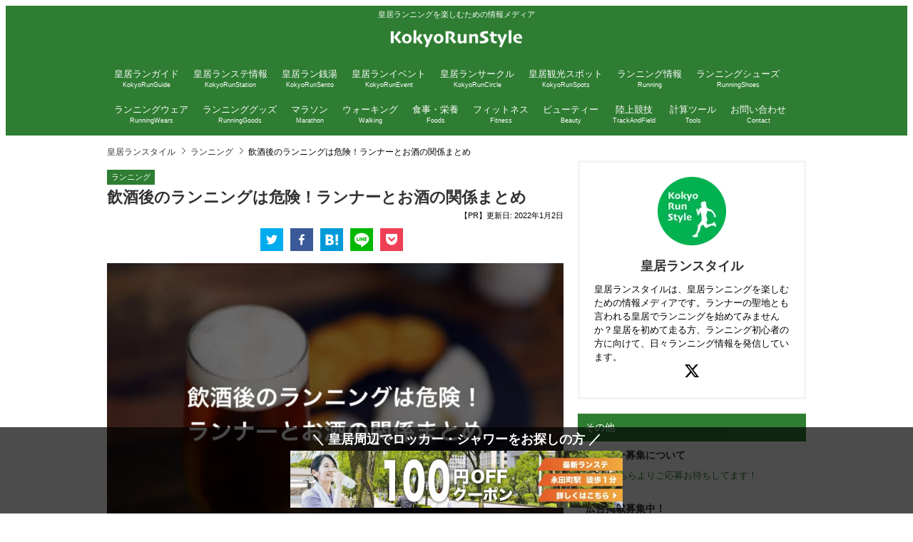

--- FILE ---
content_type: text/html; charset=utf-8
request_url: https://kokyorunstyle.com/running/drinking-and-running/
body_size: 15710
content:
<!DOCTYPE html><html lang="ja"><head><meta charSet="utf-8"/><meta name="twitter:card" content="summary_large_image"/><meta name="twitter:creator" content="@KokyoRunStyle"/><meta property="og:type" content="website"/><meta property="og:locale" content="ja_JP"/><meta property="og:site_name" content="皇居ランスタイル"/><link rel="canonical" href="https://kokyorunstyle.com/running/drinking-and-running/"/><meta property="dc:creator" content="皇居ランスタイル編集部"/><meta name="application-name" content="皇居ランスタイル"/><meta name="viewport" content="width=device-width, initial-scale=1"/><meta name="google-adsense-account" content="ca-pub-2458815915093904"/><title>飲酒後のランニングは危険！ランナーとお酒の関係まとめ | 皇居ランスタイル</title><meta name="robots" content="index,follow"/><meta name="description" content="「お酒とランニング」は、ランナーにとっては“切っても切れない関係”だと考える人も多いのでは？"/><meta property="og:title" content="飲酒後のランニングは危険！ランナーとお酒の関係まとめ"/><meta property="og:description" content="「お酒とランニング」は、ランナーにとっては“切っても切れない関係”だと考える人も多いのでは？"/><meta property="og:url" content="https://kokyorunstyle.com/running/drinking-and-running/"/><meta property="og:image" content="https://kokyorunstyle.com/wp-content/uploads/2018/11/drinking-and-running.jpg"/><meta property="og:image:alt" content="飲酒後のランニングは危険！ランナーとお酒の関係まとめ"/><meta property="og:image:width" content="800"/><meta property="og:image:height" content="600"/><script type="application/ld+json">{"@context":"https://schema.org","@type":"Article","datePublished":"2018-11-08T20:07:36+00:00","description":"「お酒とランニング」は、ランナーにとっては“切っても切れない関係”だと考える人も多いのでは？","mainEntityOfPage":{"@type":"WebPage","@id":"https://kokyorunstyle.com/running/drinking-and-running/"},"headline":"飲酒後のランニングは危険！ランナーとお酒の関係まとめ | 皇居ランスタイル","image":["https://kokyorunstyle.com/wp-content/uploads/2018/11/drinking-and-running.jpg"],"dateModified":"2022-01-02T16:20:52+00:00","author":[{"@type":"Person","name":"皇居ランスタイル編集部","url":"https://kokyorunstyle.com"}],"publisher":{"@type":"Organization","name":"皇居ランスタイル","logo":{"@type":"ImageObject","url":"https://kokyorunstyle.com/images/common/logo-white.png"}},"isAccessibleForFree":true}</script><script type="application/ld+json">{"@context":"https://schema.org","@type":"BreadcrumbList","itemListElement":[{"@type":"ListItem","position":1,"item":{"@id":"https://kokyorusntyle.com/","name":"皇居ランスタイル"}},{"@type":"ListItem","position":2,"item":{"@id":"https://kokyorusntyle.com/running/","name":"ランニング"}},{"@type":"ListItem","position":3,"item":{"@id":"https://kokyorusntyle.com/running/drinking-and-running/","name":"飲酒後のランニングは危険！ランナーとお酒の関係まとめ"}}]}</script><link rel="preload" as="image" imageSrcSet="/_next/image/?url=%2Fimages%2Fbanners%2Fbanner-coupon-100-yen-off.jpg&amp;w=750&amp;q=75 1x, /_next/image/?url=%2Fimages%2Fbanners%2Fbanner-coupon-100-yen-off.jpg&amp;w=1920&amp;q=75 2x"/><meta name="next-head-count" content="24"/><link rel="apple-touch-icon" sizes="180x180" href="/favicon/apple-touch-icon.png"/><link rel="icon" type="image/png" sizes="32x32" href="/favicon/favicon-32x32.png"/><link rel="icon" type="image/png" sizes="16x16" href="/favicon/favicon-16x16.png"/><link rel="manifest" href="/favicon/site.webmanifest"/><link rel="mask-icon" href="/favicon/safari-pinned-tab.svg" color="#5bbad5"/><link rel="icon" href="/favicon/favicon.ico"/><meta name="msapplication-TileColor" content="#5bbad5"/><meta name="theme-color" content="#2e7d32"/><link rel="preload" href="/_next/static/css/35a38d86398c744d.css" as="style"/><link rel="stylesheet" href="/_next/static/css/35a38d86398c744d.css" data-n-g=""/><link rel="preload" href="/_next/static/css/483ac968ad3b2fae.css" as="style"/><link rel="stylesheet" href="/_next/static/css/483ac968ad3b2fae.css" data-n-p=""/><link rel="preload" href="/_next/static/css/b8e536f93820b148.css" as="style"/><link rel="stylesheet" href="/_next/static/css/b8e536f93820b148.css" data-n-p=""/><noscript data-n-css=""></noscript><script defer="" nomodule="" src="/_next/static/chunks/polyfills-c67a75d1b6f99dc8.js"></script><script src="/_next/static/chunks/webpack-0ae3e11dfed1b8c4.js" defer=""></script><script src="/_next/static/chunks/framework-2c79e2a64abdb08b.js" defer=""></script><script src="/_next/static/chunks/main-d14373a6d478bff6.js" defer=""></script><script src="/_next/static/chunks/pages/_app-9a036f400c5b807b.js" defer=""></script><script src="/_next/static/chunks/294-c067435e87dbe3f7.js" defer=""></script><script src="/_next/static/chunks/41-b748ca948d5606d2.js" defer=""></script><script src="/_next/static/chunks/282-c991b7f7e419ecde.js" defer=""></script><script src="/_next/static/chunks/840-f44cf4fc22dee1a0.js" defer=""></script><script src="/_next/static/chunks/59-06c222445ba746a3.js" defer=""></script><script src="/_next/static/chunks/pages/%5Bcategory_slug%5D/%5Barticle_slug%5D-e1caf253903f4ab8.js" defer=""></script><script src="/_next/static/VYs9aOfN9eUAsdLedZtns/_buildManifest.js" defer=""></script><script src="/_next/static/VYs9aOfN9eUAsdLedZtns/_ssgManifest.js" defer=""></script></head><body><div id="__next"><header class="Header_header__gxDW7"><p class="Header_tagline__ecJ6x">皇居ランニングを楽しむための情報メディア</p><div class="Header_header_inner__ApCYF"><div class="Header_headerMain__bBny1"><div class="Header_headerMain_left__QZYM4"><div class="Header_menuIcon__JVU3r" aria-hidden="true"><img alt="" src="/images/icons/icon-menu.svg" width="21" height="28" decoding="async" data-nimg="1" class="" loading="lazy" style="color:transparent"/></div></div><div class="Header_logo__jO4B_"><a href="/"><img alt="皇居ランスタイル" srcSet="/_next/image/?url=%2Fimages%2Fcommon%2Flogo-white.png&amp;w=256&amp;q=75 1x, /_next/image/?url=%2Fimages%2Fcommon%2Flogo-white.png&amp;w=640&amp;q=75 2x" src="/_next/image/?url=%2Fimages%2Fcommon%2Flogo-white.png&amp;w=640&amp;q=75" width="200" height="40" decoding="async" data-nimg="1" loading="lazy" style="color:transparent"/></a></div><div class="Header_headerMain_right__SdBv6"></div></div><ul class="Header_headerMenu__3U1Kp"><li class="Header_headerMenu_item__jlK4u"><a href="/guide/" class="Header_headerMenuLink__sz7UN"><div class="Header_headerMenuLink_label__m4Nyl">皇居ランガイド</div><div class="Header_headerMenuLink_labelEn__suFb0">KokyoRunGuide</div></a></li><li class="Header_headerMenu_item__jlK4u"><a href="/runners-station/" class="Header_headerMenuLink__sz7UN"><div class="Header_headerMenuLink_label__m4Nyl">皇居ランステ情報</div><div class="Header_headerMenuLink_labelEn__suFb0">KokyoRunStation</div></a></li><li class="Header_headerMenu_item__jlK4u"><a href="/sento/" class="Header_headerMenuLink__sz7UN"><div class="Header_headerMenuLink_label__m4Nyl">皇居ラン銭湯</div><div class="Header_headerMenuLink_labelEn__suFb0">KokyoRunSento</div></a></li><li class="Header_headerMenu_item__jlK4u"><a href="/event/" class="Header_headerMenuLink__sz7UN"><div class="Header_headerMenuLink_label__m4Nyl">皇居ランイベント</div><div class="Header_headerMenuLink_labelEn__suFb0">KokyoRunEvent</div></a></li><li class="Header_headerMenu_item__jlK4u"><a href="/circle/" class="Header_headerMenuLink__sz7UN"><div class="Header_headerMenuLink_label__m4Nyl">皇居ランサークル</div><div class="Header_headerMenuLink_labelEn__suFb0">KokyoRunCircle</div></a></li><li class="Header_headerMenu_item__jlK4u"><a href="/spots/" class="Header_headerMenuLink__sz7UN"><div class="Header_headerMenuLink_label__m4Nyl">皇居観光スポット</div><div class="Header_headerMenuLink_labelEn__suFb0">KokyoRunSpots</div></a></li><li class="Header_headerMenu_item__jlK4u"><a href="/running/" class="Header_headerMenuLink__sz7UN"><div class="Header_headerMenuLink_label__m4Nyl">ランニング情報</div><div class="Header_headerMenuLink_labelEn__suFb0">Running</div></a></li><li class="Header_headerMenu_item__jlK4u"><a href="/running-shoes/" class="Header_headerMenuLink__sz7UN"><div class="Header_headerMenuLink_label__m4Nyl">ランニングシューズ</div><div class="Header_headerMenuLink_labelEn__suFb0">RunningShoes</div></a></li><li class="Header_headerMenu_item__jlK4u"><a href="/running-wears/" class="Header_headerMenuLink__sz7UN"><div class="Header_headerMenuLink_label__m4Nyl">ランニングウェア</div><div class="Header_headerMenuLink_labelEn__suFb0">RunningWears</div></a></li><li class="Header_headerMenu_item__jlK4u"><a href="/running-goods/" class="Header_headerMenuLink__sz7UN"><div class="Header_headerMenuLink_label__m4Nyl">ランニンググッズ</div><div class="Header_headerMenuLink_labelEn__suFb0">RunningGoods</div></a></li><li class="Header_headerMenu_item__jlK4u"><a href="/marathon/" class="Header_headerMenuLink__sz7UN"><div class="Header_headerMenuLink_label__m4Nyl">マラソン</div><div class="Header_headerMenuLink_labelEn__suFb0">Marathon</div></a></li><li class="Header_headerMenu_item__jlK4u"><a href="/walking/" class="Header_headerMenuLink__sz7UN"><div class="Header_headerMenuLink_label__m4Nyl">ウォーキング</div><div class="Header_headerMenuLink_labelEn__suFb0">Walking</div></a></li><li class="Header_headerMenu_item__jlK4u"><a href="/foods/" class="Header_headerMenuLink__sz7UN"><div class="Header_headerMenuLink_label__m4Nyl">食事・栄養</div><div class="Header_headerMenuLink_labelEn__suFb0">Foods</div></a></li><li class="Header_headerMenu_item__jlK4u"><a href="/fitness/" class="Header_headerMenuLink__sz7UN"><div class="Header_headerMenuLink_label__m4Nyl">フィットネス</div><div class="Header_headerMenuLink_labelEn__suFb0">Fitness</div></a></li><li class="Header_headerMenu_item__jlK4u"><a href="/beauty/" class="Header_headerMenuLink__sz7UN"><div class="Header_headerMenuLink_label__m4Nyl">ビューティー</div><div class="Header_headerMenuLink_labelEn__suFb0">Beauty</div></a></li><li class="Header_headerMenu_item__jlK4u"><a href="/track-and-field/" class="Header_headerMenuLink__sz7UN"><div class="Header_headerMenuLink_label__m4Nyl">陸上競技</div><div class="Header_headerMenuLink_labelEn__suFb0">TrackAndField</div></a></li><li class="Header_headerMenu_item__jlK4u"><a href="/tools/" class="Header_headerMenuLink__sz7UN"><div class="Header_headerMenuLink_label__m4Nyl">計算ツール</div><div class="Header_headerMenuLink_labelEn__suFb0">Tools</div></a></li><li class="Header_headerMenu_item__jlK4u"><a href="/contact/" class="Header_headerMenuLink__sz7UN"><div class="Header_headerMenuLink_label__m4Nyl">お問い合わせ</div><div class="Header_headerMenuLink_labelEn__suFb0">Contact</div></a></li></ul></div></header><main class="SidebarLayout_container__r0xP8"><div class="SidebarLayout_contents__fpwXH"><div class="SidebarLayout_main__w7dgT"><div class="ArticleDetailPage_breadcrumbList__n__gx d-lg-only"><div class="BreadcrumbList_list_wrapper__hsOj3"><ul class="BreadcrumbList_list__oqvOZ"><li class="BreadcrumbList_item__yNy1q"><a href="/" class="BreadcrumbList_link__16Uqp">皇居ランスタイル</a></li><li class="BreadcrumbList_item__yNy1q"><a href="/running/" class="BreadcrumbList_link__16Uqp">ランニング</a></li><li class="BreadcrumbList_item__yNy1q">飲酒後のランニングは危険！ランナーとお酒の関係まとめ</li></ul></div></div><div><div class="ArticleDetailHeading1_heading1__v4ho_"><div class="ArticleDetailHeading1_upper__qpz9e"><div class="ArticleDetailHeading1_picto__4rgu1"><a href="/running/" class="ArticleDetailHeading1_link__vhuuP">ランニング</a></div></div><h1>飲酒後のランニングは危険！ランナーとお酒の関係まとめ</h1></div></div><div class="ArticleDetailPage_postTimes__XpfFe"><span>【PR】</span><span class=""><time dateTime="2022-1-2" itemProp="datemodified">更新日: <!-- -->2022年1月2日</time></span></div><div class="ArticleDetailPage_socialButtons__Tv1IV"><div class="SocialButtonList_buttons__Q0gre"><ul><li><button aria-label="twitter" class="react-share__ShareButton" style="background-color:transparent;border:none;padding:0;font:inherit;color:inherit;cursor:pointer"><svg viewBox="0 0 64 64" width="32" height="32"><rect width="64" height="64" rx="0" ry="0" fill="#00aced"></rect><path d="M48,22.1c-1.2,0.5-2.4,0.9-3.8,1c1.4-0.8,2.4-2.1,2.9-3.6c-1.3,0.8-2.7,1.3-4.2,1.6 C41.7,19.8,40,19,38.2,19c-3.6,0-6.6,2.9-6.6,6.6c0,0.5,0.1,1,0.2,1.5c-5.5-0.3-10.3-2.9-13.5-6.9c-0.6,1-0.9,2.1-0.9,3.3 c0,2.3,1.2,4.3,2.9,5.5c-1.1,0-2.1-0.3-3-0.8c0,0,0,0.1,0,0.1c0,3.2,2.3,5.8,5.3,6.4c-0.6,0.1-1.1,0.2-1.7,0.2c-0.4,0-0.8,0-1.2-0.1 c0.8,2.6,3.3,4.5,6.1,4.6c-2.2,1.8-5.1,2.8-8.2,2.8c-0.5,0-1.1,0-1.6-0.1c2.9,1.9,6.4,2.9,10.1,2.9c12.1,0,18.7-10,18.7-18.7 c0-0.3,0-0.6,0-0.8C46,24.5,47.1,23.4,48,22.1z" fill="white"></path></svg></button></li><li><button aria-label="facebook" class="react-share__ShareButton" style="background-color:transparent;border:none;padding:0;font:inherit;color:inherit;cursor:pointer"><svg viewBox="0 0 64 64" width="32" height="32"><rect width="64" height="64" rx="0" ry="0" fill="#3b5998"></rect><path d="M34.1,47V33.3h4.6l0.7-5.3h-5.3v-3.4c0-1.5,0.4-2.6,2.6-2.6l2.8,0v-4.8c-0.5-0.1-2.2-0.2-4.1-0.2 c-4.1,0-6.9,2.5-6.9,7V28H24v5.3h4.6V47H34.1z" fill="white"></path></svg></button></li><li><button aria-label="hatena" class="react-share__ShareButton" style="background-color:transparent;border:none;padding:0;font:inherit;color:inherit;cursor:pointer"><svg viewBox="0 0 64 64" width="32" height="32"><rect width="64" height="64" rx="0" ry="0" fill="#009ad9"></rect><path d="M 36.164062 33.554688 C 34.988281 32.234375 33.347656 31.5 31.253906 31.34375 C 33.125 30.835938 34.476562 30.09375 35.335938 29.09375 C 36.191406 28.09375 36.609375 26.78125 36.609375 25.101562 C 36.628906 23.875 36.332031 22.660156 35.75 21.578125 C 35.160156 20.558594 34.292969 19.71875 33.253906 19.160156 C 32.304688 18.640625 31.175781 18.265625 29.847656 18.042969 C 28.523438 17.824219 26.195312 17.730469 22.867188 17.730469 L 14.769531 17.730469 L 14.769531 47.269531 L 23.113281 47.269531 C 26.46875 47.269531 28.886719 47.15625 30.367188 46.929688 C 31.851562 46.695312 33.085938 46.304688 34.085938 45.773438 C 35.289062 45.148438 36.28125 44.179688 36.933594 42.992188 C 37.597656 41.796875 37.933594 40.402344 37.933594 38.816406 C 37.933594 36.621094 37.347656 34.867188 36.164062 33.554688 Z M 22.257812 24.269531 L 23.984375 24.269531 C 25.988281 24.269531 27.332031 24.496094 28.015625 24.945312 C 28.703125 25.402344 29.042969 26.183594 29.042969 27.285156 C 29.042969 28.390625 28.664062 29.105469 27.9375 29.550781 C 27.210938 29.992188 25.84375 30.199219 23.855469 30.199219 L 22.257812 30.199219 Z M 29.121094 41.210938 C 28.328125 41.691406 26.976562 41.925781 25.078125 41.925781 L 22.257812 41.925781 L 22.257812 35.488281 L 25.195312 35.488281 C 27.144531 35.488281 28.496094 35.738281 29.210938 36.230469 C 29.925781 36.726562 30.304688 37.582031 30.304688 38.832031 C 30.304688 40.078125 29.914062 40.742188 29.105469 41.222656 Z M 29.121094 41.210938 M 46.488281 39.792969 C 44.421875 39.792969 42.742188 41.46875 42.742188 43.535156 C 42.742188 45.605469 44.421875 47.28125 46.488281 47.28125 C 48.554688 47.28125 50.230469 45.605469 50.230469 43.535156 C 50.230469 41.46875 48.554688 39.792969 46.488281 39.792969 Z M 46.488281 39.792969 M 43.238281 17.730469 L 49.738281 17.730469 L 49.738281 37.429688 L 43.238281 37.429688 Z M 43.238281 17.730469 " fill="white"></path></svg></button></li><li><button aria-label="line" class="react-share__ShareButton" style="background-color:transparent;border:none;padding:0;font:inherit;color:inherit;cursor:pointer"><svg viewBox="0 0 64 64" width="32" height="32"><rect width="64" height="64" rx="0" ry="0" fill="#00b800"></rect><path d="M52.62 30.138c0 3.693-1.432 7.019-4.42 10.296h.001c-4.326 4.979-14 11.044-16.201 11.972-2.2.927-1.876-.591-1.786-1.112l.294-1.765c.069-.527.142-1.343-.066-1.865-.232-.574-1.146-.872-1.817-1.016-9.909-1.31-17.245-8.238-17.245-16.51 0-9.226 9.251-16.733 20.62-16.733 11.37 0 20.62 7.507 20.62 16.733zM27.81 25.68h-1.446a.402.402 0 0 0-.402.401v8.985c0 .221.18.4.402.4h1.446a.401.401 0 0 0 .402-.4v-8.985a.402.402 0 0 0-.402-.401zm9.956 0H36.32a.402.402 0 0 0-.402.401v5.338L31.8 25.858a.39.39 0 0 0-.031-.04l-.002-.003-.024-.025-.008-.007a.313.313 0 0 0-.032-.026.255.255 0 0 1-.021-.014l-.012-.007-.021-.012-.013-.006-.023-.01-.013-.005-.024-.008-.014-.003-.023-.005-.017-.002-.021-.003-.021-.002h-1.46a.402.402 0 0 0-.402.401v8.985c0 .221.18.4.402.4h1.446a.401.401 0 0 0 .402-.4v-5.337l4.123 5.568c.028.04.063.072.101.099l.004.003a.236.236 0 0 0 .025.015l.012.006.019.01a.154.154 0 0 1 .019.008l.012.004.028.01.005.001a.442.442 0 0 0 .104.013h1.446a.4.4 0 0 0 .401-.4v-8.985a.402.402 0 0 0-.401-.401zm-13.442 7.537h-3.93v-7.136a.401.401 0 0 0-.401-.401h-1.447a.4.4 0 0 0-.401.401v8.984a.392.392 0 0 0 .123.29c.072.068.17.111.278.111h5.778a.4.4 0 0 0 .401-.401v-1.447a.401.401 0 0 0-.401-.401zm21.429-5.287c.222 0 .401-.18.401-.402v-1.446a.401.401 0 0 0-.401-.402h-5.778a.398.398 0 0 0-.279.113l-.005.004-.006.008a.397.397 0 0 0-.111.276v8.984c0 .108.043.206.112.278l.005.006a.401.401 0 0 0 .284.117h5.778a.4.4 0 0 0 .401-.401v-1.447a.401.401 0 0 0-.401-.401h-3.93v-1.519h3.93c.222 0 .401-.18.401-.402V29.85a.401.401 0 0 0-.401-.402h-3.93V27.93h3.93z" fill="white"></path></svg></button></li><li><button aria-label="pocket" class="react-share__ShareButton" style="background-color:transparent;border:none;padding:0;font:inherit;color:inherit;cursor:pointer"><svg viewBox="0 0 64 64" width="32" height="32"><rect width="64" height="64" rx="0" ry="0" fill="#EF3F56"></rect><path d="M41.084 29.065l-7.528 7.882a2.104 2.104 0 0 1-1.521.666 2.106 2.106 0 0 1-1.522-.666l-7.528-7.882c-.876-.914-.902-2.43-.065-3.384.84-.955 2.228-.987 3.1-.072l6.015 6.286 6.022-6.286c.88-.918 2.263-.883 3.102.071.841.938.82 2.465-.06 3.383l-.015.002zm6.777-10.976C47.463 16.84 46.361 16 45.14 16H18.905c-1.2 0-2.289.82-2.716 2.044-.125.363-.189.743-.189 1.125v10.539l.112 2.096c.464 4.766 2.73 8.933 6.243 11.838.06.053.125.102.19.153l.04.033c1.882 1.499 3.986 2.514 6.259 3.014a14.662 14.662 0 0 0 6.13.052c.118-.042.235-.065.353-.087.03 0 .065-.022.098-.042a15.395 15.395 0 0 0 6.011-2.945l.039-.045.18-.153c3.502-2.902 5.765-7.072 6.248-11.852L48 29.674v-10.52c0-.366-.041-.728-.161-1.08l.022.015z" fill="white"></path></svg></button></li></ul></div></div><div class="ArticleDetailPage_article__eSIJ0"><div class="WPArticle_wpArticle__4EiD9"><div><img loading="lazy" decoding="async" src="https://kokyorunstyle.com/wp-content/uploads/2018/11/drinking-and-running-1024x683.jpg" alt="飲酒後のランニングは危険！ランナーとお酒の関係まとめ" width="728" height="486" class="aligncenter size-large wp-image-4463" srcset="https://kokyorunstyle.com/wp-content/uploads/2018/11/drinking-and-running-1024x683.jpg 1024w, https://kokyorunstyle.com/wp-content/uploads/2018/11/drinking-and-running-300x200.jpg 300w, https://kokyorunstyle.com/wp-content/uploads/2018/11/drinking-and-running-768x512.jpg 768w, https://kokyorunstyle.com/wp-content/uploads/2018/11/drinking-and-running-1536x1024.jpg 1536w, https://kokyorunstyle.com/wp-content/uploads/2018/11/drinking-and-running-728x485.jpg 728w, https://kokyorunstyle.com/wp-content/uploads/2018/11/drinking-and-running.jpg 1920w" sizes="auto, (max-width: 728px) 100vw, 728px" />
<p>「お酒とランニング」は、ランナーにとっては“切っても切れない関係”だと考える人も多いのでは？</p>
<p>かく言う筆者も、最近では“記録向上”よりも“健康のため”や“走った後のお酒の楽しみ”を理由に、軽いランニングを続けている…という状況だったりします。</p>
<p>ただし気になるのが、シリアスランナーにとっても「お酒とランニングは相性が悪いかどうか」という点。</p>
<p>結論から言えば、多くの健康サイト・ランニングサイトでは「お酒はNG」「お酒はほどほどに」といったことが強調されますが、臨機応援にさえ対応すれば「ランニング＆お酒」っていい組み合わせだったりするんです。</p>
<div style="margin: 10px;">
  <!-- kokyorunstyle-articleBeforeTOC -->
  <ins class="adsbygoogle"
     style="display:block"
     data-ad-client="ca-pub-2458815915093904"
     data-ad-slot="3983587081"
     data-ad-format="auto"
     data-full-width-responsive="true"></ins>
  <script>
     (adsbygoogle = window.adsbygoogle || []).push({});
  </script>
</div><div id="toc_container" class="no_bullets"><p class="toc_title">ジャンプできる目次</p><ul class="toc_list"><li><a href="#230">大酒飲みなのに！フルマラソンで2時間30分を目指すランナーも…</a></li><li><a href="#i">ランニング好きだったランナーが「お酒好き」になって気付いた点</a></li><li><a href="#i-2">ランナー同士の交流が最高！…との話も</a></li><li><a href="#i-3">ランナーとお酒の関係まとめ</a></li></ul></div>
<h2><span id="230">大酒飲みなのに！フルマラソンで2時間30分を目指すランナーも…</span></h2>
<p>筆者も驚異的に感じたのが、ランナーの多くが「お酒好き」だったりすること。実は筆者も数年前までは、あまりお酒が好きではありませんでした。</p>
<p>「そもそも、アルコールはカロリーが高い」だとか「酔って肝臓に負担をかけるのはよくない」と、良いことの一つもないと感じていた時期があるように、多くのランナーが「お酒は体に毒」というイメージを持っているでしょう。</p>
<p>ところが、そんな自分自身の強い意思には反して、お酒が大好きなのにフルマラソンの記録がずば抜けて速い…なんて人がゴロゴロいるわけです。</p>
<p>「大酒飲みなのに……ランニングに良くないのでは？　いや、実は体にいいのか？」</p>
<p>といった本音をぶつけるはずもなく、筆者の“お酒嫌い”はその後、継続していくことになります。</p>
<p>ただ、お酒が好きなランナーで「めちゃくちゃ速い人」を見ていると、お酒がまるで“ガソリン”かのように、練習量が多いんです。</p>
<p>「酒のために走っている」</p>
<p>そんなランナーも多いのですが、そんなランナーの中には「お酒で蓄えてしまったカロリー・贅肉を解消するために、ランニングの練習に力が入る」という人が多いわけです。</p>
<p>エリートランナーならぬ「アルコールランナー」の多くは、お酒という欲に溺れていくだけではなくて、その分の練習量がすさまじいというのも、ランナーとお酒の相性が“悪くない”という理由の一つでしょう。</p>
<h2><span id="i">ランニング好きだったランナーが「お酒好き」になって気付いた点</span></h2>
<p>もともと「記録」を求めて走っていた筆者ですが、最近では走ることができない日も増えました（諸事情）。</p>
<p>その反動か、走ることの喜びを“お酒”に置き換えてしまった時期があり、今では走力の衰えに悩む毎日です。</p>
<p>ただ、腐ってもランナー。「どんな障害を持っても、お酒好きになっても“記録”にはまだ拘りたい」という思いもあるんです。</p>
<p>そんな状況なので、“走ること”は少しずつではあるものの継続する毎日。ただ、お酒による弊害も様々です。</p>
<h3>メリット</h3>
<ul>
<li>お酒を飲むからこそ「走ること」が日常化しやすい</li>
<li>カロリーを考えて、より運動しやすくなる</li>
<li>走った後のお酒が美味しくなり、充実感を得やすい</li>
</ul>
<h3>デメリット</h3>
<ul>
<li>より太りやすくなった（肝臓に負担を掛けるため）</li>
<li>無駄にお酒に強くなってしまった</li>
<li>食欲が増すため、食事量を予めコントロールしないと太る</li>
<li>入眠しやすいものの、人によっては眠りが浅くなる</li>
</ul>
<p>※ただし、個人差があります！</p>
<p>ざっくり言ってしまえば、「走る喜び」が100％だったのが「お酒を飲む快感」に過半数ほど割合が持っていかれた感じといったところでしょうか？</p>
<p>太りやすくなった反面、“走ることの動機付け”は、走る環境が難しい方・健康上、あまり厳しいランニングをできない方には「メリット」と言えるかもしれませんよ。</p>
<h2><span id="i-2">ランナー同士の交流が最高！…との話も</span></h2>
<p>芸能人で言えば、ロンドンブーツ1号2号の田村亮さんも「ランナー＆お酒好き」の一人。</p>
<p>田村亮さんの場合「ビールを飲むために走る」ということを名言していて、体調にも気を配っている一人なんです。</p>
<p>そもそもランナーの多くが「大酒飲み」だったりするのは、肝臓や内蔵が強いからこそ「フルマラソンに適応する体」だという諸説もあります（真偽はさておき…）。</p>
<p>そもそも「記録」にこだわっても、2時間5分台でフルマラソンを走破した大迫傑選手のような舞台に立つことは、我々一般市民ランナーからすれば「不可能」なことです。</p>
<p>その点、市民ランナー同士だからこそできること…</p>
<p>それは、走ることを通しての「交流」だったりしますよね。</p>
<p>筆者自身も、良くも悪くも、ランニングを通して出会った方はかなり多く、人生自体に影響を大きく及ぼしています。</p>
<p>そこについてまとう（？）のは、お酒という席。</p>
<p>「お酒のために練習を頑張る」というのも、市民ランナー的な観点からすれば“あり”なのかもしれませんね。</p>
<h2><span id="i-3">ランナーとお酒の関係まとめ</span></h2>
<p>そもそも、ストイックすぎる市民ランナーさんほど「故障」に悩まされるまで追い込みすぎる傾向があります。</p>
<p>その点、お酒を嗜み「毎日のアクセント」を求めるランナーは、オンとオフの使い分けが得意という点も“メリット”だったりするものです。</p>
<p>もちろん、お酒の飲み過ぎはランナーだけではなくて、運動しない人にも悪影響ばかりです。</p>
<p>とは言え、運動のアクセント＆適量ということであれば、お酒＆ランニングの組み合わせは「人生の醍醐味」にもなりえる存在だとも言えるでしょう。</p>
<div class='yarpp yarpp-related yarpp-related-website yarpp-template-list'>
<!-- YARPP List -->
<h3>関連記事</h3><ol>
<li><a href="https://kokyorunstyle.com/running/motivation-for-running/" rel="bookmark" title="ランニングやマラソンのモチベーションを上げるには？やる気が出ないときの対策まとめ">ランニングやマラソンのモチベーションを上げるには？やる気が出ないときの対策まとめ</a></li>
<li><a href="https://kokyorunstyle.com/running/lifetime-running/" rel="bookmark" title="ランニング続かない理由は？継続するコツまとめ">ランニング続かない理由は？継続するコツまとめ</a></li>
<li><a href="https://kokyorunstyle.com/running/good-condition-for-running/" rel="bookmark" title="ランニングしても調子が上がらないときの対策">ランニングしても調子が上がらないときの対策</a></li>
<li><a href="https://kokyorunstyle.com/running/how-to-keep-a-running-practice-record/" rel="bookmark" title="ランニングの練習記録はどうやって残す？アプリやノートを使った記録方法まとめ">ランニングの練習記録はどうやって残す？アプリやノートを使った記録方法まとめ</a></li>
<li><a href="https://kokyorunstyle.com/running/refresh-running/" rel="bookmark" title="ランニングでストレスを解消してリフレッシュ！仕事が忙しいビジネスマンにおすすめな理由">ランニングでストレスを解消してリフレッシュ！仕事が忙しいビジネスマンにおすすめな理由</a></li>
<li><a href="https://kokyorunstyle.com/running/lactate-threshold-running/" rel="bookmark" title="ランニングの閾値走（LTペース走）とは？トレーニング効果とやり方を徹底解説">ランニングの閾値走（LTペース走）とは？トレーニング効果とやり方を徹底解説</a></li>
</ol>
</div>
</div></div><div class="WPArticle_articleEndAds__Byv7G"><div class="WPArticle_articleEndAds_left__fkzh1"><div class="styles_responsive__s_l4d"><ins class="adsbygoogle" style="display:block" data-adtest="off" data-ad-client="ca-pub-2458815915093904" data-ad-slot="1206779656" data-ad-format="auto" data-full-width-responsive="true"></ins></div></div><div class="WPArticle_articleEndAds_right__TUQNg"><div class="styles_responsive__s_l4d"><ins class="adsbygoogle" style="display:block" data-adtest="off" data-ad-client="ca-pub-2458815915093904" data-ad-slot="6666764559" data-ad-format="auto" data-full-width-responsive="true"></ins></div></div></div><div><div class="NextPreviousLinks_links__Ou9xc"><div class="NextPreviousLinks_links_prev__ZjxQE NextPreviousLinks_prevLink__J0rfh">＜<!-- --> <a href="https://kokyorunstyle.com/guide/20181014/" class="NextPreviousLinks_link__0rct6">2018年10月14日（日）の皇居ランニング</a></div><div class="NextPreviousLinks_nextLink__UTIbz"><a href="https://kokyorunstyle.com/beauty/where-is-dantian/" class="NextPreviousLinks_link__0rct6">丹田の位置はどこ？大まかな場所を図形式で解説</a> <!-- -->＞</div></div></div><div class="WPArticle_multiplexAd__xA5gq"><div class="styles_responsive__s_l4d"><ins class="adsbygoogle" style="display:block" data-adtest="off" data-ad-client="ca-pub-2458815915093904" data-ad-slot="5700558439" data-ad-format="autorelaxed" data-full-width-responsive="false"></ins></div></div><div><div class="AuthorInfo_container__ktJ_6"><div><div class="Heading3_heading3__FDNYX"><h3>この記事を書いた人</h3></div></div><div class="AuthorInfo_authorInfo__fPv54"><div class="AuthorInfo_authorInfo_image__cQxCi"><img alt="わたぞう" srcSet="/_next/image/?url=https%3A%2F%2Fkokyorunstyle.com%2Fwp-content%2Fuploads%2F2022%2F04%2Fwatazo-96x96.jpg&amp;w=96&amp;q=75 1x, /_next/image/?url=https%3A%2F%2Fkokyorunstyle.com%2Fwp-content%2Fuploads%2F2022%2F04%2Fwatazo-96x96.jpg&amp;w=256&amp;q=75 2x" src="/_next/image/?url=https%3A%2F%2Fkokyorunstyle.com%2Fwp-content%2Fuploads%2F2022%2F04%2Fwatazo-96x96.jpg&amp;w=256&amp;q=75" width="96" height="96" decoding="async" data-nimg="1" loading="lazy" style="color:transparent"/></div><div><div class="AuthorInfo_authorTitle__eiuKq"><a href="/author/watazo/" class="AuthorInfo_authorLink__3enWx">わたぞう</a></div><div class="AuthorInfo_authorDescription__Y7v8e">大阪生まれ愛媛県松山市にいる市民ランナーです。

フルマラソン2時間57分、ハーフマラソン:1時間23分、10km:36分29秒、5km:17分32秒

「ランニングフォーム」や「健康」を第一に考え、楽しく走りつつ、マナーのよいランナーになるのが目標です！</div></div></div><div><div><div class="Heading4_heading4__TYEny"><h4>このライターの最新記事</h4></div></div><div class="AuthorInfo_list__WAjGx"><div class="AuthorInfo_card__4_OI5"><a href="/foods/runshot-review/" class="ArticleCard_card__Jp9bp"><div class="ArticleCard_card_categoryLabel__ehb_w ArticleCard_categoryLabel__pjpG8">食事・栄養</div><div class="ArticleCard_thumbnailImage__vzELA"><img alt="ランショットの口コミは？" srcSet="/_next/image/?url=https%3A%2F%2Fkokyorunstyle.com%2Fwp-content%2Fuploads%2F2023%2F05%2Frunshot-002.jpeg&amp;w=1920&amp;q=75 1x, /_next/image/?url=https%3A%2F%2Fkokyorunstyle.com%2Fwp-content%2Fuploads%2F2023%2F05%2Frunshot-002.jpeg&amp;w=3840&amp;q=75 2x" src="/_next/image/?url=https%3A%2F%2Fkokyorunstyle.com%2Fwp-content%2Fuploads%2F2023%2F05%2Frunshot-002.jpeg&amp;w=3840&amp;q=75" width="1280" height="960" decoding="async" data-nimg="1" loading="lazy" style="color:transparent"/></div><div class="ArticleCard_card_content__qR5HA"><div class="ArticleCard_title__04PA8">ランショットの口コミは？コラーゲンでランニング後に最適なリカバリーを！</div></div></a></div><div class="AuthorInfo_card__4_OI5"><a href="/foods/protein-for-jogger/" class="ArticleCard_card__Jp9bp"><div class="ArticleCard_card_categoryLabel__ehb_w ArticleCard_categoryLabel__pjpG8">食事・栄養</div><div class="ArticleCard_thumbnailImage__vzELA"><img alt="ジョギングにプロテインは必須" srcSet="/_next/image/?url=https%3A%2F%2Fkokyorunstyle.com%2Fwp-content%2Fuploads%2F2022%2F12%2Fprotein-for-jogging.jpg&amp;w=1920&amp;q=75 1x, /_next/image/?url=https%3A%2F%2Fkokyorunstyle.com%2Fwp-content%2Fuploads%2F2022%2F12%2Fprotein-for-jogging.jpg&amp;w=3840&amp;q=75 2x" src="/_next/image/?url=https%3A%2F%2Fkokyorunstyle.com%2Fwp-content%2Fuploads%2F2022%2F12%2Fprotein-for-jogging.jpg&amp;w=3840&amp;q=75" width="1280" height="855" decoding="async" data-nimg="1" loading="lazy" style="color:transparent"/></div><div class="ArticleCard_card_content__qR5HA"><div class="ArticleCard_title__04PA8">ジョギングする人はプロテインは飲むべき？</div></div></a></div><div class="AuthorInfo_card__4_OI5"><a href="/foods/running-protein-recommends/" class="ArticleCard_card__Jp9bp"><div class="ArticleCard_card_categoryLabel__ehb_w ArticleCard_categoryLabel__pjpG8">食事・栄養</div><div class="ArticleCard_thumbnailImage__vzELA"><img alt="ランニングにおすすめなプロテイン" srcSet="/_next/image/?url=https%3A%2F%2Fkokyorunstyle.com%2Fwp-content%2Fuploads%2F2023%2F01%2Frunning-protein-recommends.jpg&amp;w=1920&amp;q=75 1x, /_next/image/?url=https%3A%2F%2Fkokyorunstyle.com%2Fwp-content%2Fuploads%2F2023%2F01%2Frunning-protein-recommends.jpg&amp;w=3840&amp;q=75 2x" src="/_next/image/?url=https%3A%2F%2Fkokyorunstyle.com%2Fwp-content%2Fuploads%2F2023%2F01%2Frunning-protein-recommends.jpg&amp;w=3840&amp;q=75" width="1280" height="960" decoding="async" data-nimg="1" loading="lazy" style="color:transparent"/></div><div class="ArticleCard_card_content__qR5HA"><div class="ArticleCard_title__04PA8">【2024年】ランニングにおすすめのプロテインを目的ごとに厳選！</div></div></a></div><div class="AuthorInfo_card__4_OI5"><a href="/foods/protein-for-running/" class="ArticleCard_card__Jp9bp"><div class="ArticleCard_card_categoryLabel__ehb_w ArticleCard_categoryLabel__pjpG8">食事・栄養</div><div class="ArticleCard_thumbnailImage__vzELA"><img alt="ランニングに効果的なプロテイン飲み方まとめ" srcSet="/_next/image/?url=https%3A%2F%2Fkokyorunstyle.com%2Fwp-content%2Fuploads%2F2022%2F09%2Fprotein-for-runners.jpg&amp;w=1920&amp;q=75 1x, /_next/image/?url=https%3A%2F%2Fkokyorunstyle.com%2Fwp-content%2Fuploads%2F2022%2F09%2Fprotein-for-runners.jpg&amp;w=3840&amp;q=75 2x" src="/_next/image/?url=https%3A%2F%2Fkokyorunstyle.com%2Fwp-content%2Fuploads%2F2022%2F09%2Fprotein-for-runners.jpg&amp;w=3840&amp;q=75" width="1280" height="960" decoding="async" data-nimg="1" loading="lazy" style="color:transparent"/></div><div class="ArticleCard_card_content__qR5HA"><div class="ArticleCard_title__04PA8">ランニングに効果的なプロテイン摂取方法まとめ</div></div></a></div></div></div></div></div></div><div class="ArticleDetailPage_breadcrumbList__n__gx ArticleDetailPage_breadcrumbList-bottom__0657I"><div class="BreadcrumbList_list_wrapper__hsOj3"><ul class="BreadcrumbList_list__oqvOZ"><li class="BreadcrumbList_item__yNy1q"><a href="/" class="BreadcrumbList_link__16Uqp">皇居ランスタイル</a></li><li class="BreadcrumbList_item__yNy1q"><a href="/running/" class="BreadcrumbList_link__16Uqp">ランニング</a></li><li class="BreadcrumbList_item__yNy1q">飲酒後のランニングは危険！ランナーとお酒の関係まとめ</li></ul></div></div></div><div class="SidebarLayout_side__jhwJl"><div class="Sidebar_adsense__Zd_Yv"><div class="styles_responsive__s_l4d"><ins class="adsbygoogle" style="display:block" data-adtest="off" data-ad-client="ca-pub-2458815915093904" data-ad-slot="9169030157" data-ad-format="auto" data-full-width-responsive="true"></ins></div></div><div class="Sidebar_profile__8lO0T"><div class="styles_profile__wngbc"><div class="styles_icon__z8yp8"><a href="/about/"><img alt="皇居ランスタイル" srcSet="/_next/image/?url=%2Fimages%2Favators%2Fkokyorunstyle.png&amp;w=96&amp;q=75 1x, /_next/image/?url=%2Fimages%2Favators%2Fkokyorunstyle.png&amp;w=256&amp;q=75 2x" src="/_next/image/?url=%2Fimages%2Favators%2Fkokyorunstyle.png&amp;w=256&amp;q=75" width="96" height="96" decoding="async" data-nimg="1" loading="lazy" style="color:transparent"/></a></div><div class="styles_name__9cb4T"><a href="/about/">皇居ランスタイル</a></div><div class="styles_description__qfolL">皇居ランスタイルは、皇居ランニングを楽しむための情報メディアです。ランナーの聖地とも言われる皇居でランニングを始めてみませんか？皇居を初めて走る方、ランニング初心者の方に向けて、日々ランニング情報を発信しています。</div><div class="styles_iconList__Whgz2"><div class="styles_iconList_icon__jS2a1"><a href="https://x.com/KokyoRunStyle" rel="nofollow noopener noreferrer"><svg role="img" viewBox="0 0 24 24" xmlns="http://www.w3.org/2000/svg"><title>X</title><path d="M18.901 1.153h3.68l-8.04 9.19L24 22.846h-7.406l-5.8-7.584-6.638 7.584H.474l8.6-9.83L0 1.154h7.594l5.243 6.932ZM17.61 20.644h2.039L6.486 3.24H4.298Z"></path></svg></a></div></div></div></div><div class="Sidebar_adsGuide__lS1_Y"><div><div class="AdsGuide_header__wS1bY"><div class="AdsGuide_title__BHAaL">その他</div></div><div class="AdsGuide_body__3WCte"><div class="AdsGuide_section__s_L7z"><div><div class="AdsGuide_subTitle__wiH6a">ライター募集について</div></div><div><ul class="AdsGuide_linkList__6Bt5c"><li class="AdsGuide_linkList_item__l5M0u">→<!-- --> <a href="/contact/" class="AdsGuide_link__6SmMD">こちらよりご応募お待ちしてます！</a></li></ul></div></div><div class="AdsGuide_section__s_L7z"><div><div class="AdsGuide_subTitle__wiH6a">広告掲載募集中！</div></div><div><ul class="AdsGuide_linkList__6Bt5c"><li class="AdsGuide_linkList_item__l5M0u">→<!-- --> <a href="/ads/" class="AdsGuide_link__6SmMD">広告掲載について</a></li></ul></div></div></div></div></div><div class="Sidebar_sticky__rLJFq"><div class="Sidebar_sidebarGuide__ZVa9I"><div><div class="SidebarGuide_header__dcSKK"><div class="SidebarGuide_title__fm7HM">関連記事</div></div><div class="SidebarGuide_body__3qKlJ"><div class="SidebarGuide_section__79DEz"><div><div class="SidebarGuide_subTitle__No_6l">おすすめ記事</div></div><div><ul class="SidebarGuide_linkList__PGYnw"><li class="SidebarGuide_linkList_item__VJ0vQ"><a href="/foods/running-protein-recommends/" class="SidebarGuide_link__GVmR7">ランニングにおすすめなプロテイン</a></li><li class="SidebarGuide_linkList_item__VJ0vQ"><a href="/running/running-and-workout-order/" class="SidebarGuide_link__GVmR7">筋トレとランニングの順番はどっちが先？</a></li><li class="SidebarGuide_linkList_item__VJ0vQ"><a href="/running/running-sunscreen/" class="SidebarGuide_link__GVmR7">ランニングにおすすめな日焼け止め4選</a></li><li class="SidebarGuide_linkList_item__VJ0vQ"><a href="/running-goods/recovery-shoes-recommends/" class="SidebarGuide_link__GVmR7">おすすめのリカバリーサンダル10選</a></li></ul></div></div><div class="SidebarGuide_section__79DEz"><div><div class="SidebarGuide_subTitle__No_6l">はじめての皇居ランニングガイド</div></div><div><ul class="SidebarGuide_linkList__PGYnw"><li class="SidebarGuide_linkList_item__VJ0vQ"><a href="/guide/course/" class="SidebarGuide_link__GVmR7">皇居ランの周回コース</a></li><li class="SidebarGuide_linkList_item__VJ0vQ"><a href="/guide/goods/" class="SidebarGuide_link__GVmR7">皇居ランに必要な持ち物</a></li><li class="SidebarGuide_linkList_item__VJ0vQ"><a href="/guide/osusume-runners-station/" class="SidebarGuide_link__GVmR7">皇居ランのおすすめランステ</a></li><li class="SidebarGuide_linkList_item__VJ0vQ"><a href="/guide/manners/" class="SidebarGuide_link__GVmR7">皇居ランのルールやマナー</a></li><li class="SidebarGuide_linkList_item__VJ0vQ"><a href="/event/" class="SidebarGuide_link__GVmR7">皇居ランのイベント・練習会</a></li><li class="SidebarGuide_linkList_item__VJ0vQ"><a href="/guide/spots/" class="SidebarGuide_link__GVmR7">皇居周辺の観光スポット</a></li></ul></div></div></div></div></div><div class="Sidebar_adsense__Zd_Yv"><div class="styles_responsive__s_l4d"><ins class="adsbygoogle" style="display:block" data-adtest="off" data-ad-client="ca-pub-2458815915093904" data-ad-slot="2982895755" data-ad-format="auto" data-full-width-responsive="true"></ins></div></div></div></div></div></main><div class="Footer_footer__M_dXj"><div class="Footer_inner__nCy82"><div class="Footer_about__fdYsL"><div class="Footer_about_logo__BkNy3"><a href="/"><img alt="皇居ランスタイルのロゴ" srcSet="/_next/image/?url=%2Fimages%2Fcommon%2Flogo-white.png&amp;w=256&amp;q=75 1x, /_next/image/?url=%2Fimages%2Fcommon%2Flogo-white.png&amp;w=640&amp;q=75 2x" src="/_next/image/?url=%2Fimages%2Fcommon%2Flogo-white.png&amp;w=640&amp;q=75" width="250" height="50" decoding="async" data-nimg="1" loading="lazy" style="color:transparent"/></a></div><div class="Footer_about_description__7eMUl">皇居ランスタイルは、皇居ランニングを楽しむためのコンテンツをお届けします。ランナーの聖地、皇居周辺をゆったり走りながら心地良いランニングを満喫しませんか？はじめての皇居ランガイドから、イベント・練習会情報、おすすめのランステ情報が盛りだくさんです。</div></div><div class="Footer_linkListGroups__GFnr0"><div class="Footer_linkListGroup__VZhO_"><div class="pdb-10"><div class="FooterLinkList_title__6bcYi">カテゴリから探す</div></div><ul class="FooterLinkList_list__0ubjy"><li class="FooterLinkList_item__T2eYp"><a href="/guide/" class="FooterLinkList_link__Bmm0U">皇居ランガイド</a></li><li class="FooterLinkList_item__T2eYp"><a href="/runners-station/" class="FooterLinkList_link__Bmm0U">皇居ランステ情報</a></li><li class="FooterLinkList_item__T2eYp"><a href="/sento/" class="FooterLinkList_link__Bmm0U">皇居ラン銭湯</a></li><li class="FooterLinkList_item__T2eYp"><a href="/event/" class="FooterLinkList_link__Bmm0U">皇居ランイベント</a></li><li class="FooterLinkList_item__T2eYp"><a href="/circle/" class="FooterLinkList_link__Bmm0U">皇居ランサークル</a></li><li class="FooterLinkList_item__T2eYp"><a href="/spots/" class="FooterLinkList_link__Bmm0U">皇居観光スポット</a></li><li class="FooterLinkList_item__T2eYp"><a href="/running/" class="FooterLinkList_link__Bmm0U">ランニング情報</a></li><li class="FooterLinkList_item__T2eYp"><a href="/running-shoes/" class="FooterLinkList_link__Bmm0U">ランニングシューズ</a></li><li class="FooterLinkList_item__T2eYp"><a href="/running-wears/" class="FooterLinkList_link__Bmm0U">ランニングウェア</a></li><li class="FooterLinkList_item__T2eYp"><a href="/running-goods/" class="FooterLinkList_link__Bmm0U">ランニンググッズ</a></li><li class="FooterLinkList_item__T2eYp"><a href="/marathon/" class="FooterLinkList_link__Bmm0U">マラソン</a></li><li class="FooterLinkList_item__T2eYp"><a href="/walking/" class="FooterLinkList_link__Bmm0U">ウォーキング</a></li><li class="FooterLinkList_item__T2eYp"><a href="/foods/" class="FooterLinkList_link__Bmm0U">食事・栄養</a></li><li class="FooterLinkList_item__T2eYp"><a href="/fitness/" class="FooterLinkList_link__Bmm0U">フィットネス</a></li><li class="FooterLinkList_item__T2eYp"><a href="/beauty/" class="FooterLinkList_link__Bmm0U">ビューティー</a></li><li class="FooterLinkList_item__T2eYp"><a href="/tools/" class="FooterLinkList_link__Bmm0U">計算ツール</a></li></ul></div><div class="Footer_linkListGroup__VZhO_"><div class="pdb-10"><div class="FooterLinkList_title__6bcYi">ご利用ガイド</div></div><ul class="FooterLinkList_list__0ubjy"><li class="FooterLinkList_item__T2eYp"><a href="/about/" class="FooterLinkList_link__Bmm0U">皇居ランスタイルとは</a></li><li class="FooterLinkList_item__T2eYp"><a href="/company/" class="FooterLinkList_link__Bmm0U">運営会社</a></li><li class="FooterLinkList_item__T2eYp"><a href="/privacy/" class="FooterLinkList_link__Bmm0U">プライバシーポリシー</a></li><li class="FooterLinkList_item__T2eYp"><a href="/contact/" class="FooterLinkList_link__Bmm0U">お問い合わせ</a></li></ul></div></div></div></div><div class="Footer_copyright__I0O__">Copyright © 2023 皇居ランスタイル. All Rights Reserved.</div><div class="FixedFooter_fixedFooter__XUZfZ"><div class="FixedFooter_fixedFooter_inner__Ghpwd"><div class="FixedFooter_fixedFooter_message__0jgNZ FixedFooter_message__C4hxO">＼ 皇居周辺でロッカー・シャワーをお探しの方 ／</div><div class="FixedFooter_fixedFooter_banner__uB1a9"><a href="/guide/coupon-reraku-pro-nagatacho/" rel="nofollow"><div class="FixedFooter_banner__GQYyY"><img alt="リラクプロ永田町店の割引クーポン" srcSet="/_next/image/?url=%2Fimages%2Fbanners%2Fbanner-coupon-100-yen-off.jpg&amp;w=750&amp;q=75 1x, /_next/image/?url=%2Fimages%2Fbanners%2Fbanner-coupon-100-yen-off.jpg&amp;w=1920&amp;q=75 2x" src="/_next/image/?url=%2Fimages%2Fbanners%2Fbanner-coupon-100-yen-off.jpg&amp;w=1920&amp;q=75" width="700" height="120" decoding="async" data-nimg="1" loading="eager" style="color:transparent"/></div></a></div></div></div></div><script id="__NEXT_DATA__" type="application/json">{"props":{"pageProps":{"data":{"post":{"id":"cG9zdDoyMjEy","slug":"drinking-and-running","uri":"/running/drinking-and-running/","title":"飲酒後のランニングは危険！ランナーとお酒の関係まとめ","status":"publish","date":"2018-11-08T20:07:36","modified":"2022-01-02T16:20:52","featuredImage":{"node":{"sourceUrl":"https://kokyorunstyle.com/wp-content/uploads/2018/11/drinking-and-running.jpg","__typename":"MediaItem"},"__typename":"NodeWithFeaturedImageToMediaItemConnectionEdge"},"seo":{"metaDesc":"「お酒とランニング」は、ランナーにとっては“切っても切れない関係”だと考える人も多いのでは？","__typename":"PostTypeSEO"},"categories":{"edges":[{"node":{"name":"ランニング","slug":"running","__typename":"Category"},"__typename":"PostToCategoryConnectionEdge"}],"__typename":"PostToCategoryConnection"},"content":"\u003cimg loading=\"lazy\" decoding=\"async\" src=\"https://kokyorunstyle.com/wp-content/uploads/2018/11/drinking-and-running-1024x683.jpg\" alt=\"飲酒後のランニングは危険！ランナーとお酒の関係まとめ\" width=\"728\" height=\"486\" class=\"aligncenter size-large wp-image-4463\" srcset=\"https://kokyorunstyle.com/wp-content/uploads/2018/11/drinking-and-running-1024x683.jpg 1024w, https://kokyorunstyle.com/wp-content/uploads/2018/11/drinking-and-running-300x200.jpg 300w, https://kokyorunstyle.com/wp-content/uploads/2018/11/drinking-and-running-768x512.jpg 768w, https://kokyorunstyle.com/wp-content/uploads/2018/11/drinking-and-running-1536x1024.jpg 1536w, https://kokyorunstyle.com/wp-content/uploads/2018/11/drinking-and-running-728x485.jpg 728w, https://kokyorunstyle.com/wp-content/uploads/2018/11/drinking-and-running.jpg 1920w\" sizes=\"auto, (max-width: 728px) 100vw, 728px\" /\u003e\n\u003cp\u003e「お酒とランニング」は、ランナーにとっては“切っても切れない関係”だと考える人も多いのでは？\u003c/p\u003e\n\u003cp\u003eかく言う筆者も、最近では“記録向上”よりも“健康のため”や“走った後のお酒の楽しみ”を理由に、軽いランニングを続けている…という状況だったりします。\u003c/p\u003e\n\u003cp\u003eただし気になるのが、シリアスランナーにとっても「お酒とランニングは相性が悪いかどうか」という点。\u003c/p\u003e\n\u003cp\u003e結論から言えば、多くの健康サイト・ランニングサイトでは「お酒はNG」「お酒はほどほどに」といったことが強調されますが、臨機応援にさえ対応すれば「ランニング＆お酒」っていい組み合わせだったりするんです。\u003c/p\u003e\n\u003cdiv style=\"margin: 10px;\"\u003e\n  \u003c!-- kokyorunstyle-articleBeforeTOC --\u003e\n  \u003cins class=\"adsbygoogle\"\n     style=\"display:block\"\n     data-ad-client=\"ca-pub-2458815915093904\"\n     data-ad-slot=\"3983587081\"\n     data-ad-format=\"auto\"\n     data-full-width-responsive=\"true\"\u003e\u003c/ins\u003e\n  \u003cscript\u003e\n     (adsbygoogle = window.adsbygoogle || []).push({});\n  \u003c/script\u003e\n\u003c/div\u003e\u003cdiv id=\"toc_container\" class=\"no_bullets\"\u003e\u003cp class=\"toc_title\"\u003eジャンプできる目次\u003c/p\u003e\u003cul class=\"toc_list\"\u003e\u003cli\u003e\u003ca href=\"#230\"\u003e大酒飲みなのに！フルマラソンで2時間30分を目指すランナーも…\u003c/a\u003e\u003c/li\u003e\u003cli\u003e\u003ca href=\"#i\"\u003eランニング好きだったランナーが「お酒好き」になって気付いた点\u003c/a\u003e\u003c/li\u003e\u003cli\u003e\u003ca href=\"#i-2\"\u003eランナー同士の交流が最高！…との話も\u003c/a\u003e\u003c/li\u003e\u003cli\u003e\u003ca href=\"#i-3\"\u003eランナーとお酒の関係まとめ\u003c/a\u003e\u003c/li\u003e\u003c/ul\u003e\u003c/div\u003e\n\u003ch2\u003e\u003cspan id=\"230\"\u003e大酒飲みなのに！フルマラソンで2時間30分を目指すランナーも…\u003c/span\u003e\u003c/h2\u003e\n\u003cp\u003e筆者も驚異的に感じたのが、ランナーの多くが「お酒好き」だったりすること。実は筆者も数年前までは、あまりお酒が好きではありませんでした。\u003c/p\u003e\n\u003cp\u003e「そもそも、アルコールはカロリーが高い」だとか「酔って肝臓に負担をかけるのはよくない」と、良いことの一つもないと感じていた時期があるように、多くのランナーが「お酒は体に毒」というイメージを持っているでしょう。\u003c/p\u003e\n\u003cp\u003eところが、そんな自分自身の強い意思には反して、お酒が大好きなのにフルマラソンの記録がずば抜けて速い…なんて人がゴロゴロいるわけです。\u003c/p\u003e\n\u003cp\u003e「大酒飲みなのに……ランニングに良くないのでは？　いや、実は体にいいのか？」\u003c/p\u003e\n\u003cp\u003eといった本音をぶつけるはずもなく、筆者の“お酒嫌い”はその後、継続していくことになります。\u003c/p\u003e\n\u003cp\u003eただ、お酒が好きなランナーで「めちゃくちゃ速い人」を見ていると、お酒がまるで“ガソリン”かのように、練習量が多いんです。\u003c/p\u003e\n\u003cp\u003e「酒のために走っている」\u003c/p\u003e\n\u003cp\u003eそんなランナーも多いのですが、そんなランナーの中には「お酒で蓄えてしまったカロリー・贅肉を解消するために、ランニングの練習に力が入る」という人が多いわけです。\u003c/p\u003e\n\u003cp\u003eエリートランナーならぬ「アルコールランナー」の多くは、お酒という欲に溺れていくだけではなくて、その分の練習量がすさまじいというのも、ランナーとお酒の相性が“悪くない”という理由の一つでしょう。\u003c/p\u003e\n\u003ch2\u003e\u003cspan id=\"i\"\u003eランニング好きだったランナーが「お酒好き」になって気付いた点\u003c/span\u003e\u003c/h2\u003e\n\u003cp\u003eもともと「記録」を求めて走っていた筆者ですが、最近では走ることができない日も増えました（諸事情）。\u003c/p\u003e\n\u003cp\u003eその反動か、走ることの喜びを“お酒”に置き換えてしまった時期があり、今では走力の衰えに悩む毎日です。\u003c/p\u003e\n\u003cp\u003eただ、腐ってもランナー。「どんな障害を持っても、お酒好きになっても“記録”にはまだ拘りたい」という思いもあるんです。\u003c/p\u003e\n\u003cp\u003eそんな状況なので、“走ること”は少しずつではあるものの継続する毎日。ただ、お酒による弊害も様々です。\u003c/p\u003e\n\u003ch3\u003eメリット\u003c/h3\u003e\n\u003cul\u003e\n\u003cli\u003eお酒を飲むからこそ「走ること」が日常化しやすい\u003c/li\u003e\n\u003cli\u003eカロリーを考えて、より運動しやすくなる\u003c/li\u003e\n\u003cli\u003e走った後のお酒が美味しくなり、充実感を得やすい\u003c/li\u003e\n\u003c/ul\u003e\n\u003ch3\u003eデメリット\u003c/h3\u003e\n\u003cul\u003e\n\u003cli\u003eより太りやすくなった（肝臓に負担を掛けるため）\u003c/li\u003e\n\u003cli\u003e無駄にお酒に強くなってしまった\u003c/li\u003e\n\u003cli\u003e食欲が増すため、食事量を予めコントロールしないと太る\u003c/li\u003e\n\u003cli\u003e入眠しやすいものの、人によっては眠りが浅くなる\u003c/li\u003e\n\u003c/ul\u003e\n\u003cp\u003e※ただし、個人差があります！\u003c/p\u003e\n\u003cp\u003eざっくり言ってしまえば、「走る喜び」が100％だったのが「お酒を飲む快感」に過半数ほど割合が持っていかれた感じといったところでしょうか？\u003c/p\u003e\n\u003cp\u003e太りやすくなった反面、“走ることの動機付け”は、走る環境が難しい方・健康上、あまり厳しいランニングをできない方には「メリット」と言えるかもしれませんよ。\u003c/p\u003e\n\u003ch2\u003e\u003cspan id=\"i-2\"\u003eランナー同士の交流が最高！…との話も\u003c/span\u003e\u003c/h2\u003e\n\u003cp\u003e芸能人で言えば、ロンドンブーツ1号2号の田村亮さんも「ランナー＆お酒好き」の一人。\u003c/p\u003e\n\u003cp\u003e田村亮さんの場合「ビールを飲むために走る」ということを名言していて、体調にも気を配っている一人なんです。\u003c/p\u003e\n\u003cp\u003eそもそもランナーの多くが「大酒飲み」だったりするのは、肝臓や内蔵が強いからこそ「フルマラソンに適応する体」だという諸説もあります（真偽はさておき…）。\u003c/p\u003e\n\u003cp\u003eそもそも「記録」にこだわっても、2時間5分台でフルマラソンを走破した大迫傑選手のような舞台に立つことは、我々一般市民ランナーからすれば「不可能」なことです。\u003c/p\u003e\n\u003cp\u003eその点、市民ランナー同士だからこそできること…\u003c/p\u003e\n\u003cp\u003eそれは、走ることを通しての「交流」だったりしますよね。\u003c/p\u003e\n\u003cp\u003e筆者自身も、良くも悪くも、ランニングを通して出会った方はかなり多く、人生自体に影響を大きく及ぼしています。\u003c/p\u003e\n\u003cp\u003eそこについてまとう（？）のは、お酒という席。\u003c/p\u003e\n\u003cp\u003e「お酒のために練習を頑張る」というのも、市民ランナー的な観点からすれば“あり”なのかもしれませんね。\u003c/p\u003e\n\u003ch2\u003e\u003cspan id=\"i-3\"\u003eランナーとお酒の関係まとめ\u003c/span\u003e\u003c/h2\u003e\n\u003cp\u003eそもそも、ストイックすぎる市民ランナーさんほど「故障」に悩まされるまで追い込みすぎる傾向があります。\u003c/p\u003e\n\u003cp\u003eその点、お酒を嗜み「毎日のアクセント」を求めるランナーは、オンとオフの使い分けが得意という点も“メリット”だったりするものです。\u003c/p\u003e\n\u003cp\u003eもちろん、お酒の飲み過ぎはランナーだけではなくて、運動しない人にも悪影響ばかりです。\u003c/p\u003e\n\u003cp\u003eとは言え、運動のアクセント＆適量ということであれば、お酒＆ランニングの組み合わせは「人生の醍醐味」にもなりえる存在だとも言えるでしょう。\u003c/p\u003e\n\u003cdiv class='yarpp yarpp-related yarpp-related-website yarpp-template-list'\u003e\n\u003c!-- YARPP List --\u003e\n\u003ch3\u003e関連記事\u003c/h3\u003e\u003col\u003e\n\u003cli\u003e\u003ca href=\"https://kokyorunstyle.com/running/motivation-for-running/\" rel=\"bookmark\" title=\"ランニングやマラソンのモチベーションを上げるには？やる気が出ないときの対策まとめ\"\u003eランニングやマラソンのモチベーションを上げるには？やる気が出ないときの対策まとめ\u003c/a\u003e\u003c/li\u003e\n\u003cli\u003e\u003ca href=\"https://kokyorunstyle.com/running/lifetime-running/\" rel=\"bookmark\" title=\"ランニング続かない理由は？継続するコツまとめ\"\u003eランニング続かない理由は？継続するコツまとめ\u003c/a\u003e\u003c/li\u003e\n\u003cli\u003e\u003ca href=\"https://kokyorunstyle.com/running/good-condition-for-running/\" rel=\"bookmark\" title=\"ランニングしても調子が上がらないときの対策\"\u003eランニングしても調子が上がらないときの対策\u003c/a\u003e\u003c/li\u003e\n\u003cli\u003e\u003ca href=\"https://kokyorunstyle.com/running/how-to-keep-a-running-practice-record/\" rel=\"bookmark\" title=\"ランニングの練習記録はどうやって残す？アプリやノートを使った記録方法まとめ\"\u003eランニングの練習記録はどうやって残す？アプリやノートを使った記録方法まとめ\u003c/a\u003e\u003c/li\u003e\n\u003cli\u003e\u003ca href=\"https://kokyorunstyle.com/running/refresh-running/\" rel=\"bookmark\" title=\"ランニングでストレスを解消してリフレッシュ！仕事が忙しいビジネスマンにおすすめな理由\"\u003eランニングでストレスを解消してリフレッシュ！仕事が忙しいビジネスマンにおすすめな理由\u003c/a\u003e\u003c/li\u003e\n\u003cli\u003e\u003ca href=\"https://kokyorunstyle.com/running/lactate-threshold-running/\" rel=\"bookmark\" title=\"ランニングの閾値走（LTペース走）とは？トレーニング効果とやり方を徹底解説\"\u003eランニングの閾値走（LTペース走）とは？トレーニング効果とやり方を徹底解説\u003c/a\u003e\u003c/li\u003e\n\u003c/ol\u003e\n\u003c/div\u003e\n","author":{"node":{"name":"わたぞう","slug":"watazo","description":"大阪生まれ愛媛県松山市にいる市民ランナーです。\r\n\r\nフルマラソン2時間57分、ハーフマラソン:1時間23分、10km:36分29秒、5km:17分32秒\r\n\r\n「ランニングフォーム」や「健康」を第一に考え、楽しく走りつつ、マナーのよいランナーになるのが目標です！","avatar":{"url":"https://kokyorunstyle.com/wp-content/uploads/2022/04/watazo-96x96.jpg","width":96,"height":96,"__typename":"Avatar"},"posts":{"edges":[{"node":{"slug":"runshot-review","status":"publish","title":"ランショットの口コミは？コラーゲンでランニング後に最適なリカバリーを！","uri":"/foods/runshot-review/","modified":"2024-05-27T23:58:29","categories":{"edges":[{"node":{"name":"食事・栄養","__typename":"Category"},"__typename":"PostToCategoryConnectionEdge"}],"__typename":"PostToCategoryConnection"},"featuredImage":{"node":{"altText":"ランショットの口コミは？","sourceUrl":"https://kokyorunstyle.com/wp-content/uploads/2023/05/runshot-002.jpeg","mediaDetails":{"width":1280,"height":960,"__typename":"MediaDetails"},"__typename":"MediaItem"},"__typename":"NodeWithFeaturedImageToMediaItemConnectionEdge"},"__typename":"Post"},"__typename":"UserToPostConnectionEdge"},{"node":{"slug":"protein-for-jogger","status":"publish","title":"ジョギングする人はプロテインは飲むべき？","uri":"/foods/protein-for-jogger/","modified":"2024-08-17T00:28:20","categories":{"edges":[{"node":{"name":"食事・栄養","__typename":"Category"},"__typename":"PostToCategoryConnectionEdge"}],"__typename":"PostToCategoryConnection"},"featuredImage":{"node":{"altText":"ジョギングにプロテインは必須","sourceUrl":"https://kokyorunstyle.com/wp-content/uploads/2022/12/protein-for-jogging.jpg","mediaDetails":{"width":1280,"height":855,"__typename":"MediaDetails"},"__typename":"MediaItem"},"__typename":"NodeWithFeaturedImageToMediaItemConnectionEdge"},"__typename":"Post"},"__typename":"UserToPostConnectionEdge"},{"node":{"slug":"running-protein-recommends","status":"publish","title":"【2024年】ランニングにおすすめのプロテインを目的ごとに厳選！","uri":"/foods/running-protein-recommends/","modified":"2024-08-17T00:28:42","categories":{"edges":[{"node":{"name":"食事・栄養","__typename":"Category"},"__typename":"PostToCategoryConnectionEdge"}],"__typename":"PostToCategoryConnection"},"featuredImage":{"node":{"altText":"ランニングにおすすめなプロテイン","sourceUrl":"https://kokyorunstyle.com/wp-content/uploads/2023/01/running-protein-recommends.jpg","mediaDetails":{"width":1280,"height":960,"__typename":"MediaDetails"},"__typename":"MediaItem"},"__typename":"NodeWithFeaturedImageToMediaItemConnectionEdge"},"__typename":"Post"},"__typename":"UserToPostConnectionEdge"},{"node":{"slug":"protein-for-running","status":"publish","title":"ランニングに効果的なプロテイン摂取方法まとめ","uri":"/foods/protein-for-running/","modified":"2024-08-17T00:30:22","categories":{"edges":[{"node":{"name":"食事・栄養","__typename":"Category"},"__typename":"PostToCategoryConnectionEdge"}],"__typename":"PostToCategoryConnection"},"featuredImage":{"node":{"altText":"ランニングに効果的なプロテイン飲み方まとめ","sourceUrl":"https://kokyorunstyle.com/wp-content/uploads/2022/09/protein-for-runners.jpg","mediaDetails":{"width":1280,"height":960,"__typename":"MediaDetails"},"__typename":"MediaItem"},"__typename":"NodeWithFeaturedImageToMediaItemConnectionEdge"},"__typename":"Post"},"__typename":"UserToPostConnectionEdge"},{"node":{"slug":"airofit-pro2","status":"publish","title":"【遂に登場】エアロフィットプロ2.0の口コミと感想レビュー！アクティブとの違いを徹底解説","uri":"/running-goods/airofit-pro2/","modified":"2024-02-18T19:42:27","categories":{"edges":[{"node":{"name":"ランニンググッズ","__typename":"Category"},"__typename":"PostToCategoryConnectionEdge"}],"__typename":"PostToCategoryConnection"},"featuredImage":{"node":{"altText":"エアロフィットプロ2.0の感想レビュー","sourceUrl":"https://kokyorunstyle.com/wp-content/uploads/2022/12/airofit-pro2-09.jpeg","mediaDetails":{"width":1280,"height":960,"__typename":"MediaDetails"},"__typename":"MediaItem"},"__typename":"NodeWithFeaturedImageToMediaItemConnectionEdge"},"__typename":"Post"},"__typename":"UserToPostConnectionEdge"},{"node":{"slug":"need-protein-for-running","status":"publish","title":"ランニングにプロテインは不要？実は必要な理由と期待できる効果まとめ","uri":"/foods/need-protein-for-running/","modified":"2024-08-17T00:27:28","categories":{"edges":[{"node":{"name":"食事・栄養","__typename":"Category"},"__typename":"PostToCategoryConnectionEdge"}],"__typename":"PostToCategoryConnection"},"featuredImage":{"node":{"altText":"ランニングにプロテインは不要なの？","sourceUrl":"https://kokyorunstyle.com/wp-content/uploads/2022/12/protein-unnecessary.jpg","mediaDetails":{"width":1280,"height":853,"__typename":"MediaDetails"},"__typename":"MediaItem"},"__typename":"NodeWithFeaturedImageToMediaItemConnectionEdge"},"__typename":"Post"},"__typename":"UserToPostConnectionEdge"},{"node":{"slug":"protein-before-running","status":"publish","title":"ランニング前のプロテイン摂取はどうなの？走った後に飲む場合との違い","uri":"/foods/protein-before-running/","modified":"2024-08-17T00:23:13","categories":{"edges":[{"node":{"name":"食事・栄養","__typename":"Category"},"__typename":"PostToCategoryConnectionEdge"}],"__typename":"PostToCategoryConnection"},"featuredImage":{"node":{"altText":"ランニング前のプロテイン摂取","sourceUrl":"https://kokyorunstyle.com/wp-content/uploads/2022/12/protein-before-running.jpg","mediaDetails":{"width":1280,"height":853,"__typename":"MediaDetails"},"__typename":"MediaItem"},"__typename":"NodeWithFeaturedImageToMediaItemConnectionEdge"},"__typename":"Post"},"__typename":"UserToPostConnectionEdge"},{"node":{"slug":"protein-after-running","status":"publish","title":"ランニング後のプロテインで超回復を！走った後30分以内がゴールデンタイム","uri":"/foods/protein-after-running/","modified":"2024-05-27T23:58:30","categories":{"edges":[{"node":{"name":"食事・栄養","__typename":"Category"},"__typename":"PostToCategoryConnectionEdge"}],"__typename":"PostToCategoryConnection"},"featuredImage":{"node":{"altText":"ランニング後は30分以内にプロテインを摂取すべき","sourceUrl":"https://kokyorunstyle.com/wp-content/uploads/2022/12/protein-aftre-running.jpg","mediaDetails":{"width":1280,"height":853,"__typename":"MediaDetails"},"__typename":"MediaItem"},"__typename":"NodeWithFeaturedImageToMediaItemConnectionEdge"},"__typename":"Post"},"__typename":"UserToPostConnectionEdge"},{"node":{"slug":"airofit-active","status":"publish","title":"エアロフィットアクティブの感想レビュー！呼吸筋を鍛えてマラソン記録を更新","uri":"/running-goods/airofit-active/","modified":"2024-02-18T19:45:13","categories":{"edges":[{"node":{"name":"ランニンググッズ","__typename":"Category"},"__typename":"PostToCategoryConnectionEdge"}],"__typename":"PostToCategoryConnection"},"featuredImage":{"node":{"altText":"エアロフィットアクティブの感想レビュー","sourceUrl":"https://kokyorunstyle.com/wp-content/uploads/2022/04/airofit-active.jpg","mediaDetails":{"width":1920,"height":1280,"__typename":"MediaDetails"},"__typename":"MediaItem"},"__typename":"NodeWithFeaturedImageToMediaItemConnectionEdge"},"__typename":"Post"},"__typename":"UserToPostConnectionEdge"},{"node":{"slug":"marathon-guide-for-beginner","status":"publish","title":"マラソン初心者の方へ！練習方法や初フルマラソン注意点まとめ","uri":"/marathon/marathon-guide-for-beginner/","modified":"2022-04-10T02:34:04","categories":{"edges":[{"node":{"name":"マラソン","__typename":"Category"},"__typename":"PostToCategoryConnectionEdge"}],"__typename":"PostToCategoryConnection"},"featuredImage":{"node":{"altText":"マラソン初心者の方へ！練習方法や初フルマラソン注意点まとめ","sourceUrl":"https://kokyorunstyle.com/wp-content/uploads/2021/11/marathon-guide-for-beginner.jpg","mediaDetails":{"width":1280,"height":853,"__typename":"MediaDetails"},"__typename":"MediaItem"},"__typename":"NodeWithFeaturedImageToMediaItemConnectionEdge"},"__typename":"Post"},"__typename":"UserToPostConnectionEdge"}],"__typename":"UserToPostConnection"},"__typename":"User"},"__typename":"NodeWithAuthorToUserConnectionEdge"},"__typename":"Post","previous":{"title":"2018年10月14日（日）の皇居ランニング","link":"https://kokyorunstyle.com/guide/20181014/","__typename":"Post"},"next":{"title":"丹田の位置はどこ？大まかな場所を図形式で解説","link":"https://kokyorunstyle.com/beauty/where-is-dantian/","__typename":"Post"}},"__typename":"RootQuery"}},"__N_SSG":true},"page":"/[category_slug]/[article_slug]","query":{"category_slug":"running","article_slug":"drinking-and-running"},"buildId":"VYs9aOfN9eUAsdLedZtns","isFallback":false,"gsp":true,"scriptLoader":[]}</script></body></html>

--- FILE ---
content_type: text/css; charset=utf-8
request_url: https://kokyorunstyle.com/_next/static/css/b8e536f93820b148.css
body_size: 587
content:
.SocialButtonList_buttons__Q0gre{margin-bottom:10px}.SocialButtonList_buttons__Q0gre>ul{display:flex;justify-content:center}.SocialButtonList_buttons__Q0gre>ul>li{margin-right:10px}.ArticleDetailPage_breadcrumbList__n__gx{padding-bottom:15px}.ArticleDetailPage_breadcrumbList__n__gx.ArticleDetailPage_breadcrumbList-bottom__0657I{padding-top:40px}.ArticleDetailPage_postTimes__XpfFe{margin-bottom:10px;font-size:11px;text-align:right}@media screen and (max-width:768px){.ArticleDetailPage_postTimes__XpfFe{margin:0 10px 10px;font-size:12px}}.ArticleDetailPage_socialButtons__Tv1IV{margin-bottom:10px}@media screen and (max-width:768px){.ArticleDetailPage_socialButtons__Tv1IV{margin:0 10px}}.ArticleDetailPage_adsense__MAbxs{padding-bottom:20px;margin:10px}.ArticleDetailPage_article__eSIJ0{margin:10px 0}

--- FILE ---
content_type: application/javascript; charset=utf-8
request_url: https://kokyorunstyle.com/_next/static/VYs9aOfN9eUAsdLedZtns/_ssgManifest.js
body_size: -102
content:
self.__SSG_MANIFEST=new Set(["\u002F[category_slug]\u002F[article_slug]"]);self.__SSG_MANIFEST_CB&&self.__SSG_MANIFEST_CB()

--- FILE ---
content_type: application/javascript; charset=utf-8
request_url: https://kokyorunstyle.com/_next/static/chunks/59-06c222445ba746a3.js
body_size: 6122
content:
(self.webpackChunk_N_E=self.webpackChunk_N_E||[]).push([[59],{7747:function(e,i,n){"use strict";n.d(i,{J:function(){return c}});var s=n(4184),t=n.n(s),r=n(2962),l=n(6108),a=n.n(l),d=n(5893),c=function(e){var i=e.items;return(0,d.jsxs)(d.Fragment,{children:[(0,d.jsx)("div",{className:t()(a().list_wrapper),children:(0,d.jsx)("ul",{className:t()(a().list),children:i.map(function(e,n){return(0,d.jsx)("li",{className:t()(a().item),children:n+1===i.length?(0,d.jsx)(d.Fragment,{children:e.text}):(0,d.jsx)("a",{href:e.href,className:a().link,children:e.text})},n)})})}),(0,d.jsx)(r.gR,{itemListElements:i.map(function(e,i){return{position:i+1,name:e.text,item:"https://kokyorusntyle.com".concat(e.href)}})})]})}},8542:function(e,i,n){"use strict";n.d(i,{h:function(){return d}});var s=n(1163),t=n(7294),r=n(3475),l=n.n(r),a=n(5893),d=function(e){var i=e.slot,n=e.style,r=e.format,d=e.responsive,c=(0,s.useRouter)().asPath;return(0,t.useEffect)(function(){try{(window.adsbygoogle=window.adsbygoogle||[]).push({})}catch(e){}},[c]),(0,a.jsx)("div",{className:l().responsive,children:(0,a.jsx)("ins",{className:"adsbygoogle",style:void 0===n?{display:"block"}:n,"data-adtest":"off","data-ad-client":"ca-pub-".concat("2458815915093904"),"data-ad-slot":i,"data-ad-format":r,"data-full-width-responsive":void 0===d?"false":d})},c)}},9878:function(e,i,n){"use strict";n.d(i,{y:function(){return G}});var s,t,r,l,a=n(4660),d=n(7822),c=n(4184),o=n.n(c),u=n(8542),h=n(5675),_=n.n(h),x=n(9095),m=n.n(x),j=n(5893),v=function(e){var i,n,s,t,r=e.post,l=r.title,a=r.uri,d=r.featuredImage,c=r.modified,u=r.categories;return null==l||null==a||null==c?(0,j.jsx)(j.Fragment,{}):(0,j.jsx)(j.Fragment,{children:(0,j.jsxs)("a",{href:a,className:o()(m().card),children:[(0,j.jsx)("div",{className:o()(m().card_categoryLabel,m().categoryLabel),children:null==u?void 0:u.edges[0].node.name}),(0,j.jsx)("div",{className:o()(m().card_thumbnail,m().thumbnailImage),children:null!=d&&d.node.sourceUrl?(0,j.jsx)(_(),{src:(null==d?void 0:d.node.sourceUrl)||"",alt:(null==d?void 0:d.node.altText)||"",width:(null==d?void 0:null===(i=d.node)||void 0===i?void 0:null===(n=i.mediaDetails)||void 0===n?void 0:n.width)||1280,height:(null==d?void 0:null===(s=d.node)||void 0===s?void 0:null===(t=s.mediaDetails)||void 0===t?void 0:t.height)||960}):(0,j.jsx)(_(),{src:"/images/common/noImage.jpg",alt:(null==d?void 0:d.node.altText)||"",width:640,height:480})}),(0,j.jsx)("div",{className:o()(m().card_content),children:(0,j.jsx)("div",{className:o()(m().title),children:l})})]})})};v.fragments={node:(0,d.Ps)(s||(s=(0,a.Z)(["\n    fragment ArticleCard_Post on Post {\n      slug\n      status\n      title\n      uri\n      modified\n      categories {\n        edges {\n          node {\n            name\n          }\n        }\n      }\n      featuredImage {\n        node {\n          altText\n          sourceUrl\n          mediaDetails {\n            width\n            height\n          }\n        }\n      }\n    }\n  "])))};var f=n(6880),g=n(350),p=n.n(g),k=n(1373),N=function(e){var i,n,s,t,r,l,a,d=e.post.author;return d?(0,j.jsx)(j.Fragment,{children:(0,j.jsxs)("div",{className:p().container,children:[(0,j.jsx)("div",{children:(0,j.jsx)(f.a,{text:"この記事を書いた人"})}),(0,j.jsxs)("div",{className:p().authorInfo,children:[(0,j.jsx)("div",{className:p().authorInfo_image,children:(null===(i=d.node.avatar)||void 0===i?void 0:i.url)&&(0,j.jsx)(_(),{src:null===(n=d.node.avatar)||void 0===n?void 0:n.url,alt:(null===(s=d.node)||void 0===s?void 0:s.name)||"",width:(null===(t=d.node)||void 0===t?void 0:t.avatar.width)||96,height:(null===(r=d.node)||void 0===r?void 0:r.avatar.height)||96})}),(0,j.jsxs)("div",{children:[(0,j.jsx)("div",{className:p().authorTitle,children:d.node.slug?(0,j.jsx)("a",{href:"/author/".concat(String(null===(l=d.node)||void 0===l?void 0:l.slug),"/"),className:p().authorLink,children:d.node.name}):(0,j.jsx)(j.Fragment,{children:d.node.name})}),(0,j.jsx)("div",{className:p().authorDescription,children:d.node.description})]})]}),(0,j.jsxs)("div",{children:[(0,j.jsx)("div",{children:(0,j.jsx)(k.k,{text:"このライターの最新記事"})}),(0,j.jsx)("div",{className:o()(p().list),children:null===(a=d.node.posts)||void 0===a?void 0:a.edges.slice(0,4).map(function(e,i){var n=e.node;return(0,j.jsx)("div",{className:o()(p().card),children:(0,j.jsx)(v,{post:n})},i)})})]})]})}):(0,j.jsx)(j.Fragment,{})};N.fragments={post:(0,d.Ps)(t||(t=(0,a.Z)(["\n    fragment AuthorInfo_Post on Post {\n      author {\n        node {\n          name\n          slug\n          description\n          avatar {\n            url\n            width\n            height\n          }\n          posts {\n            edges {\n              node {\n                ...ArticleCard_Post\n              }\n            }\n          }\n        }\n      }\n    }\n    ","\n  "])),v.fragments.node)};var b=function(){return(0,j.jsxs)(j.Fragment,{children:[(0,j.jsx)("h3",{children:"皇居ランを始めてみませんか？"}),(0,j.jsxs)("div",{children:[(0,j.jsx)("p",{children:"皇居ランスタイル限定クーポンを発行中なのでぜひご利用ください！"}),(0,j.jsxs)("p",{children:[(0,j.jsx)("span",{className:"underline--yellow",children:"施設料100円OFF＆バスタオル無料レンタル"}),"のクーポンなので400円分お得に♪ →"," ",(0,j.jsx)("a",{href:"/guide/coupon-reraku-pro-nagatacho/",children:"半蔵門・永田町エリアのランステをお得に利用できる限定クーポンはこちら"})]}),(0,j.jsxs)("p",{children:[(0,j.jsx)("span",{className:"underline--yellow",children:"施設料100円OFF＆バスタオル無料レンタル"}),"のクーポンなので400円分お得に♪ →"," ",(0,j.jsx)("a",{href:"/guide/coupon-reraku-pro-takebashi/",children:"竹橋・神田エリアのランステをお得に利用できる限定クーポンはこちら"})]})]}),(0,j.jsxs)("div",{children:[(0,j.jsx)("p",{children:"皇居ランニングを始めたい方には以下の記事がおすすめです。"}),(0,j.jsx)("div",{children:(0,j.jsxs)("ul",{children:[(0,j.jsx)("li",{children:(0,j.jsx)("a",{href:"/guide/course/",children:"皇居ランニングのコース紹介"})}),(0,j.jsx)("li",{children:(0,j.jsx)("a",{href:"/guide/goods/",children:"皇居ランをはじめるのに必要なもの"})}),(0,j.jsx)("li",{children:(0,j.jsx)("a",{href:"/guide/runners-stations/",children:"皇居周辺にはロッカーやシャワーを完備したランステが充実"})}),(0,j.jsx)("li",{children:(0,j.jsx)("a",{href:"/guide/manners/",children:"はじめての方が知っておきたい皇居ランのルールやマナー"})}),(0,j.jsx)("li",{children:(0,j.jsx)("a",{href:"/event/",children:"ランニング初心者でも安心！皇居ランのおすすめイベントや練習会"})})]})})]})]})},y=n(9273),L=n.n(y),A=function(e){var i=e.post,n=i.previous,s=i.next,t=n?{title:n.title||"",link:n.link||""}:{title:"トップページへ",link:"https://kokyorunstyle.com"},r=s?{title:s.title||"",link:s.link||""}:{title:"トップページへ",link:"https://kokyorunstyle.com"};return(0,j.jsx)(j.Fragment,{children:(0,j.jsxs)("div",{className:o()(L().links),children:[(0,j.jsxs)("div",{className:o()(L().links_prev,L().prevLink),children:["＜"," ",(0,j.jsx)("a",{href:t.link,className:L().link,children:t.title})]}),(0,j.jsxs)("div",{className:o()(L().links_next,L().nextLink),children:[(0,j.jsx)("a",{href:r.link,className:L().link,children:r.title})," ","＞"]})]})})};A.fragments={post:(0,d.Ps)(r||(r=(0,a.Z)(["\n    fragment NextPreviousLinks_Post on Post {\n      previous {\n        title\n        link\n      }\n      next {\n        title\n        link\n      }\n    }\n  "])))};var w=n(5609),P=n.n(w),G=function(e){var i,n=e.post,s=null==n?void 0:null===(i=n.categories)||void 0===i?void 0:i.edges[0].node;return s&&s.name&&s.slug?(0,j.jsxs)(j.Fragment,{children:[(0,j.jsxs)("div",{className:o()(P().wpArticle),children:[(0,j.jsx)("div",{dangerouslySetInnerHTML:{__html:n.content||""}}),"foods"===s.slug&&(0,j.jsx)(b,{})]}),(0,j.jsxs)("div",{className:o()(P().articleEndAds),children:[(0,j.jsx)("div",{className:o()(P().articleEndAds_left),children:(0,j.jsx)(u.h,{slot:"1206779656",style:{display:"block"},format:"auto",responsive:"true"})}),(0,j.jsx)("div",{className:o()(P().articleEndAds_right),children:(0,j.jsx)(u.h,{slot:"6666764559",style:{display:"block"},format:"auto",responsive:"true"})})]}),(0,j.jsx)("div",{children:(0,j.jsx)(A,{post:n})}),(0,j.jsx)("div",{className:P().multiplexAd,children:(0,j.jsx)(u.h,{slot:"5700558439",style:{display:"block"},format:"autorelaxed"})}),(0,j.jsx)("div",{children:(0,j.jsx)(N,{post:n})})]}):(0,j.jsx)(j.Fragment,{})};G.fragments={post:(0,d.Ps)(l||(l=(0,a.Z)(["\n    fragment WPArticle_Post on Post {\n      content\n      categories {\n        edges {\n          node {\n            name\n            slug\n          }\n        }\n      }\n      ...AuthorInfo_Post\n      ...NextPreviousLinks_Post\n    }\n    ","\n    ","\n  "])),N.fragments.post,A.fragments.post)}},6880:function(e,i,n){"use strict";n.d(i,{a:function(){return d}}),n(7294);var s=n(4184),t=n.n(s),r=n(3932),l=n.n(r),a=n(5893),d=function(e){var i=e.id,n=e.text,s=e.color;return(0,a.jsx)("div",{className:t()(l().heading3,l()["heading3-".concat(void 0===s?"default":s)]),children:(0,a.jsx)("h3",{id:i,children:n})})}},1373:function(e,i,n){"use strict";n.d(i,{k:function(){return l}}),n(7294);var s=n(4717),t=n.n(s),r=n(5893),l=function(e){var i=e.text;return(0,r.jsx)("div",{className:t().heading4,children:(0,r.jsx)("h4",{children:i})})}},5547:function(e,i,n){"use strict";n.d(i,{C:function(){return A}});var s=n(622),t=n(3765),r=n(6899),l=n.n(r),a=n(4184),d=n.n(a),c=n(1979),o=n.n(c),u=n(8542),h=n(6051),_=n.n(h),x=n(5893),m=function(){return(0,x.jsxs)("div",{className:_().guide,children:[(0,x.jsx)("div",{className:_().header,children:(0,x.jsx)("div",{className:_().title,children:"その他"})}),(0,x.jsxs)("div",{className:_().body,children:[(0,x.jsxs)("div",{className:_().section,children:[(0,x.jsx)("div",{children:(0,x.jsx)("div",{className:_().subTitle,children:"ライター募集について"})}),(0,x.jsx)("div",{children:(0,x.jsx)("ul",{className:_().linkList,children:(0,x.jsxs)("li",{className:_().linkList_item,children:["→"," ",(0,x.jsx)("a",{href:"/contact/",className:_().link,children:"こちらよりご応募お待ちしてます！"})]})})})]}),(0,x.jsxs)("div",{className:_().section,children:[(0,x.jsx)("div",{children:(0,x.jsx)("div",{className:_().subTitle,children:"広告掲載募集中！"})}),(0,x.jsx)("div",{children:(0,x.jsx)("ul",{className:_().linkList,children:(0,x.jsxs)("li",{className:_().linkList_item,children:["→"," ",(0,x.jsx)("a",{href:"/ads/",className:_().link,children:"広告掲載について"})]})})})]})]})]})},j=n(9317),v=n.n(j),f=function(){return(0,x.jsxs)("div",{className:v().guide,children:[(0,x.jsx)("div",{className:v().header,children:(0,x.jsx)("div",{className:v().title,children:"関連記事"})}),(0,x.jsxs)("div",{className:v().body,children:[(0,x.jsxs)("div",{className:v().section,children:[(0,x.jsx)("div",{children:(0,x.jsx)("div",{className:v().subTitle,children:"おすすめ記事"})}),(0,x.jsx)("div",{children:(0,x.jsxs)("ul",{className:v().linkList,children:[(0,x.jsx)("li",{className:v().linkList_item,children:(0,x.jsx)("a",{href:"/foods/running-protein-recommends/",className:v().link,children:"ランニングにおすすめなプロテイン"})}),(0,x.jsx)("li",{className:v().linkList_item,children:(0,x.jsx)("a",{href:"/running/running-and-workout-order/",className:v().link,children:"筋トレとランニングの順番はどっちが先？"})}),(0,x.jsx)("li",{className:v().linkList_item,children:(0,x.jsx)("a",{href:"/running/running-sunscreen/",className:v().link,children:"ランニングにおすすめな日焼け止め4選"})}),(0,x.jsx)("li",{className:v().linkList_item,children:(0,x.jsx)("a",{href:"/running-goods/recovery-shoes-recommends/",className:v().link,children:"おすすめのリカバリーサンダル10選"})})]})})]}),(0,x.jsxs)("div",{className:v().section,children:[(0,x.jsx)("div",{children:(0,x.jsx)("div",{className:v().subTitle,children:"はじめての皇居ランニングガイド"})}),(0,x.jsx)("div",{children:(0,x.jsxs)("ul",{className:v().linkList,children:[(0,x.jsx)("li",{className:v().linkList_item,children:(0,x.jsx)("a",{href:"/guide/course/",className:v().link,children:"皇居ランの周回コース"})}),(0,x.jsx)("li",{className:v().linkList_item,children:(0,x.jsx)("a",{href:"/guide/goods/",className:v().link,children:"皇居ランに必要な持ち物"})}),(0,x.jsx)("li",{className:v().linkList_item,children:(0,x.jsx)("a",{href:"/guide/osusume-runners-station/",className:v().link,children:"皇居ランのおすすめランステ"})}),(0,x.jsx)("li",{className:v().linkList_item,children:(0,x.jsx)("a",{href:"/guide/manners/",className:v().link,children:"皇居ランのルールやマナー"})}),(0,x.jsx)("li",{className:v().linkList_item,children:(0,x.jsx)("a",{href:"/event/",className:v().link,children:"皇居ランのイベント・練習会"})}),(0,x.jsx)("li",{className:v().linkList_item,children:(0,x.jsx)("a",{href:"/guide/spots/",className:v().link,children:"皇居周辺の観光スポット"})})]})})]})]})]})},g=n(5675),p=n.n(g),k=n(4884),N=n.n(k),b=function(){return(0,x.jsxs)("div",{className:N().profile,children:[(0,x.jsx)("div",{className:N().icon,children:(0,x.jsx)("a",{href:"/about/",children:(0,x.jsx)(p(),{src:"/images/avators/kokyorunstyle.png",alt:"皇居ランスタイル",width:96,height:96})})}),(0,x.jsx)("div",{className:N().name,children:(0,x.jsx)("a",{href:"/about/",children:"皇居ランスタイル"})}),(0,x.jsx)("div",{className:N().description,children:"皇居ランスタイルは、皇居ランニングを楽しむための情報メディアです。ランナーの聖地とも言われる皇居でランニングを始めてみませんか？皇居を初めて走る方、ランニング初心者の方に向けて、日々ランニング情報を発信しています。"}),(0,x.jsx)("div",{className:N().iconList,children:(0,x.jsx)("div",{className:N().iconList_icon,children:(0,x.jsx)("a",{href:"https://x.com/KokyoRunStyle",rel:"nofollow noopener noreferrer",children:(0,x.jsxs)("svg",{role:"img",viewBox:"0 0 24 24",xmlns:"http://www.w3.org/2000/svg",children:[(0,x.jsx)("title",{children:"X"}),(0,x.jsx)("path",{d:"M18.901 1.153h3.68l-8.04 9.19L24 22.846h-7.406l-5.8-7.584-6.638 7.584H.474l8.6-9.83L0 1.154h7.594l5.243 6.932ZM17.61 20.644h2.039L6.486 3.24H4.298Z"})]})})})})]})},y=function(){return(0,x.jsxs)(x.Fragment,{children:[(0,x.jsx)("div",{className:d()(o().adsense),children:(0,x.jsx)(u.h,{slot:"9169030157",style:{display:"block"},format:"auto",responsive:"true"})}),(0,x.jsx)("div",{className:d()(o().profile),children:(0,x.jsx)(b,{})}),(0,x.jsx)("div",{className:d()(o().adsGuide),children:(0,x.jsx)(m,{})}),(0,x.jsxs)("div",{className:o().sticky,children:[(0,x.jsx)("div",{className:d()(o().sidebarGuide),children:(0,x.jsx)(f,{})}),(0,x.jsx)("div",{className:d()(o().adsense,o().addsense),children:(0,x.jsx)(u.h,{slot:"2982895755",style:{display:"block"},format:"auto",responsive:"true"})})]})]})},L=n(8966),A=function(e){var i=e.children;return(0,x.jsxs)(x.Fragment,{children:[(0,x.jsx)(t.h,{}),(0,x.jsx)("main",{className:l().container,children:(0,x.jsxs)("div",{className:l().contents,children:[(0,x.jsx)("div",{className:l().main,children:i}),(0,x.jsx)("div",{className:d()(l().side),children:(0,x.jsx)(y,{})})]})}),(0,x.jsx)(s.$,{}),(0,x.jsx)(L.G,{})]})}},7381:function(e,i,n){"use strict";n.d(i,{p:function(){return l}}),n(7294);var s=n(3889),t=n.n(s),r=n(5893),l=function(e){var i=e.text,n=e.category;return(0,r.jsxs)("div",{className:t().heading1,children:[(0,r.jsx)("div",{className:t().upper,children:(0,r.jsx)("div",{className:t().picto,children:(0,r.jsx)("a",{href:"/".concat(n.slug,"/"),className:t().link,children:n.name})})}),(0,r.jsx)("h1",{children:i})]})}},6601:function(e,i,n){"use strict";n.d(i,{b:function(){return l}});var s=n(2262),t=n(2777),r=n(9499),l=(0,s.Z)(function e(){(0,t.Z)(this,e)});(0,r.Z)(l,"makeKokyoRunningStationCategoryBreadcrumbItem",function(){return{text:"皇居ランステ情報",href:"/runners-station/"}}),(0,r.Z)(l,"makeCategoryIdFromCategorySlug",function(e){return"guide"===e?7:"runners-station"===e?4:"sento"===e?104:"event"===e?5:"circle"===e?105:"spots"===e?65:"running"===e?24:"running-shoes"===e?66:"running-wears"===e?68:"running-goods"===e?67:"marathon"===e?27:"walking"===e?103:"foods"===e?26:"beauty"===e?107:"fitness"===e?117:"track-and-field"===e?28:"tools"===e?74:null}),(0,r.Z)(l,"makeNameFromCategorySlug",function(e){return"guide"===e?"皇居ランガイド":"runners-station"===e?"皇居ランステ情報":"sento"===e?"皇居ラン銭湯":"event"===e?"皇居ランイベント":"circle"===e?"皇居ランサークル":"spots"===e?"皇居観光スポット":"running"===e?"ランニング情報":"running-shoes"===e?"ランニングシューズ":"running-wears"===e?"ランニングウェア":"running-goods"===e?"ランニンググッズ":"marathon"===e?"マラソン":"walking"===e?"ウォーキング":"foods"===e?"食事・栄養":"fitness"===e?"フィットネス":"beauty"===e?"ビューティー":"track-and-field"===e?"陸上競技":"tools"===e?"計算ツール":null})},9095:function(e){e.exports={card:"ArticleCard_card__Jp9bp",card_categoryLabel:"ArticleCard_card_categoryLabel__ehb_w",card_content:"ArticleCard_card_content__qR5HA",categoryLabel:"ArticleCard_categoryLabel__pjpG8",thumbnailImage:"ArticleCard_thumbnailImage__vzELA",title:"ArticleCard_title__04PA8",modified:"ArticleCard_modified__bkOO_",description:"ArticleCard_description__BGCak"}},6108:function(e){e.exports={list:"BreadcrumbList_list__oqvOZ",list_wrapper:"BreadcrumbList_list_wrapper__hsOj3",item:"BreadcrumbList_item__yNy1q",link:"BreadcrumbList_link__16Uqp"}},3475:function(e){e.exports={responsive:"styles_responsive__s_l4d"}},350:function(e){e.exports={container:"AuthorInfo_container__ktJ_6",authorInfo:"AuthorInfo_authorInfo__fPv54",authorInfo_image:"AuthorInfo_authorInfo_image__cQxCi",authorTitle:"AuthorInfo_authorTitle__eiuKq",authorLink:"AuthorInfo_authorLink__3enWx",authorDescription:"AuthorInfo_authorDescription__Y7v8e",list:"AuthorInfo_list__WAjGx",card:"AuthorInfo_card__4_OI5"}},9273:function(e){e.exports={links:"NextPreviousLinks_links__Ou9xc",links_prev:"NextPreviousLinks_links_prev__ZjxQE",link:"NextPreviousLinks_link__0rct6",prevLink:"NextPreviousLinks_prevLink__J0rfh",nextLink:"NextPreviousLinks_nextLink__UTIbz"}},5609:function(e){e.exports={wpArticle:"WPArticle_wpArticle__4EiD9",articleEndAds:"WPArticle_articleEndAds__Byv7G",articleEndAds_left:"WPArticle_articleEndAds_left__fkzh1",articleEndAds_right:"WPArticle_articleEndAds_right__TUQNg",multiplexAd:"WPArticle_multiplexAd__xA5gq"}},3932:function(e){e.exports={heading3:"Heading3_heading3__FDNYX","heading3-lutein":"Heading3_heading3-lutein__1StBW"}},4717:function(e){e.exports={heading4:"Heading4_heading4__TYEny"}},6051:function(e){e.exports={header:"AdsGuide_header__wS1bY",body:"AdsGuide_body__3WCte",section:"AdsGuide_section__s_L7z",title:"AdsGuide_title__BHAaL",subTitle:"AdsGuide_subTitle__wiH6a",linkList:"AdsGuide_linkList__6Bt5c",linkList_item:"AdsGuide_linkList_item__l5M0u",link:"AdsGuide_link__6SmMD"}},1979:function(e){e.exports={adsense:"Sidebar_adsense__Zd_Yv",adsGuide:"Sidebar_adsGuide__lS1_Y",sticky:"Sidebar_sticky__rLJFq",sidebarGuide:"Sidebar_sidebarGuide__ZVa9I",profile:"Sidebar_profile__8lO0T"}},9317:function(e){e.exports={header:"SidebarGuide_header__dcSKK",body:"SidebarGuide_body__3qKlJ",section:"SidebarGuide_section__79DEz",title:"SidebarGuide_title__fm7HM",subTitle:"SidebarGuide_subTitle__No_6l",linkList:"SidebarGuide_linkList__PGYnw",linkList_item:"SidebarGuide_linkList_item__VJ0vQ",link:"SidebarGuide_link__GVmR7"}},4884:function(e){e.exports={profile:"styles_profile__wngbc",name:"styles_name__9cb4T",icon:"styles_icon__z8yp8",description:"styles_description__qfolL",iconList:"styles_iconList__Whgz2",iconList_icon:"styles_iconList_icon__jS2a1"}},6899:function(e){e.exports={container:"SidebarLayout_container__r0xP8",contents:"SidebarLayout_contents__fpwXH",main:"SidebarLayout_main__w7dgT",side:"SidebarLayout_side__jhwJl",adsense:"SidebarLayout_adsense__qGFfy"}},3889:function(e){e.exports={upper:"ArticleDetailHeading1_upper__qpz9e",picto:"ArticleDetailHeading1_picto__4rgu1",link:"ArticleDetailHeading1_link__vhuuP",heading1:"ArticleDetailHeading1_heading1__v4ho_"}}}]);